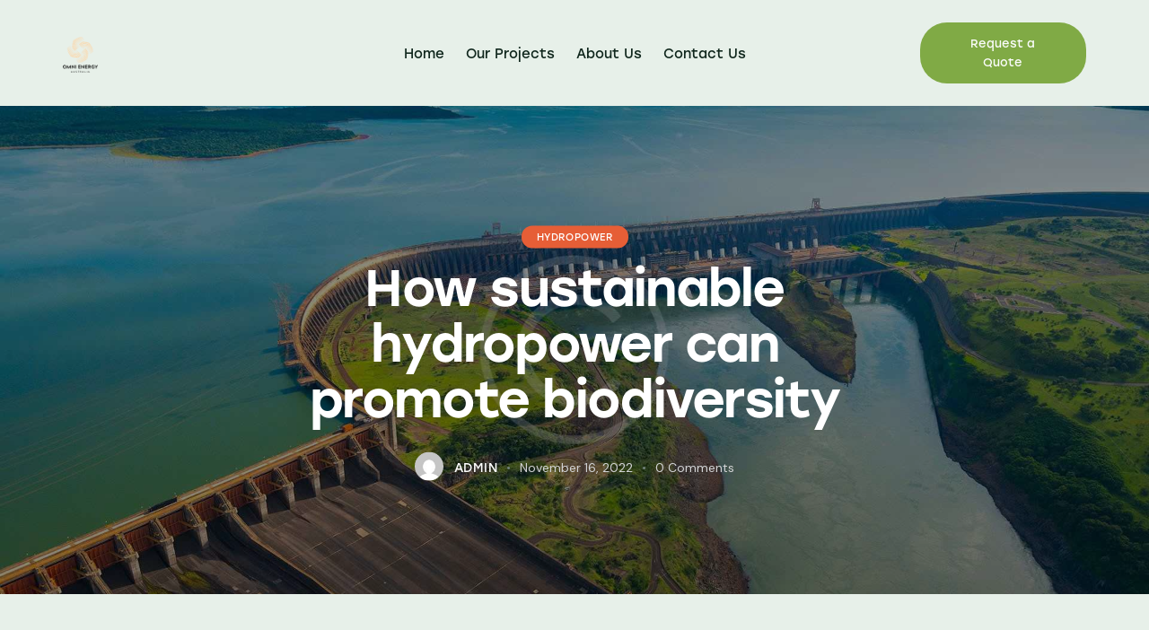

--- FILE ---
content_type: text/html; charset=UTF-8
request_url: https://omnienergy.com.au/how-sustainable-hydropower-can-promote-biodiversity/
body_size: 22810
content:
<!DOCTYPE html>
<html lang="en-US" class="no-js scheme_default">

<head>
				<meta charset="UTF-8">
					<meta name="viewport" content="width=device-width, initial-scale=1">
		<meta name="format-detection" content="telephone=no">
		<link rel="profile" href="//gmpg.org/xfn/11">
					<link rel="pingback" href="https://omnienergy.com.au/xmlrpc.php">
			<title>How sustainable hydropower can promote biodiversity &#8211; Omni Energy</title>
<meta name='robots' content='max-image-preview:large' />
<link rel='dns-prefetch' href='//use.typekit.net' />
<link rel='dns-prefetch' href='//fonts.googleapis.com' />
<link rel="alternate" type="application/rss+xml" title="Omni Energy &raquo; Feed" href="https://omnienergy.com.au/feed/" />
<link rel="alternate" type="application/rss+xml" title="Omni Energy &raquo; Comments Feed" href="https://omnienergy.com.au/comments/feed/" />
<link rel="alternate" type="application/rss+xml" title="Omni Energy &raquo; How sustainable hydropower can promote biodiversity Comments Feed" href="https://omnienergy.com.au/how-sustainable-hydropower-can-promote-biodiversity/feed/" />
<link rel="alternate" title="oEmbed (JSON)" type="application/json+oembed" href="https://omnienergy.com.au/wp-json/oembed/1.0/embed?url=https%3A%2F%2Fomnienergy.com.au%2Fhow-sustainable-hydropower-can-promote-biodiversity%2F" />
<link rel="alternate" title="oEmbed (XML)" type="text/xml+oembed" href="https://omnienergy.com.au/wp-json/oembed/1.0/embed?url=https%3A%2F%2Fomnienergy.com.au%2Fhow-sustainable-hydropower-can-promote-biodiversity%2F&#038;format=xml" />
			<meta property="og:type" content="article" />
			<meta property="og:url" content="https://omnienergy.com.au/how-sustainable-hydropower-can-promote-biodiversity/" />
			<meta property="og:title" content="How sustainable hydropower can promote biodiversity" />
			<meta property="og:description" content="
Quroin faucibus nec mauris a sodales, sed elementum mi tincidunt. Sed eget viverra egestas nisi in consequat. Fusce sodales augue a eiusm od tempor incididunt ut labore. Consectetur adipiscing elit, sed consectetur adipiscing elit, sed do eiusm onsectetur adipiscing elit, sed do eiusm od tempor incididunt ut labore. Consectetur adipiscing elit, sed do.



Sed ut" />  
							<meta property="og:image" content="https://omnienergy.com.au/wp-content/uploads/2022/11/post-image9.jpg"/>
				<style id='wp-img-auto-sizes-contain-inline-css' type='text/css'>
img:is([sizes=auto i],[sizes^="auto," i]){contain-intrinsic-size:3000px 1500px}
/*# sourceURL=wp-img-auto-sizes-contain-inline-css */
</style>
<link property="stylesheet" rel='stylesheet' id='trx_addons-icons-css' href='https://omnienergy.com.au/wp-content/plugins/trx_addons/css/font-icons/css/trx_addons_icons.css' type='text/css' media='all' />
<link property="stylesheet" rel='stylesheet' id='qw_extensions-icons-css' href='https://omnienergy.com.au/wp-content/plugins/trx_addons/addons/qw-extension/css/font-icons/css/qw_extension_icons.css' type='text/css' media='all' />
<link property="stylesheet" rel='stylesheet' id='soleil-font-stolzl-css' href='https://use.typekit.net/pjg1ebb.css' type='text/css' media='all' />
<link property="stylesheet" rel='stylesheet' id='soleil-font-google_fonts-css' href='https://fonts.googleapis.com/css2?family=DM+Sans:ital,wght@0,400;0,500;0,700;1,400;1,500;1,700&#038;subset=latin,latin-ext&#038;display=swap' type='text/css' media='all' />
<link property="stylesheet" rel='stylesheet' id='soleil-fontello-css' href='https://omnienergy.com.au/wp-content/themes/soleil/skins/default/css/font-icons/css/fontello.css' type='text/css' media='all' />
<style id='wp-emoji-styles-inline-css' type='text/css'>

	img.wp-smiley, img.emoji {
		display: inline !important;
		border: none !important;
		box-shadow: none !important;
		height: 1em !important;
		width: 1em !important;
		margin: 0 0.07em !important;
		vertical-align: -0.1em !important;
		background: none !important;
		padding: 0 !important;
	}
/*# sourceURL=wp-emoji-styles-inline-css */
</style>
<link property="stylesheet" rel='stylesheet' id='wp-block-library-css' href='https://omnienergy.com.au/wp-includes/css/dist/block-library/style.min.css?ver=6.9' type='text/css' media='all' />
<style id='wp-block-heading-inline-css' type='text/css'>
h1:where(.wp-block-heading).has-background,h2:where(.wp-block-heading).has-background,h3:where(.wp-block-heading).has-background,h4:where(.wp-block-heading).has-background,h5:where(.wp-block-heading).has-background,h6:where(.wp-block-heading).has-background{padding:1.25em 2.375em}h1.has-text-align-left[style*=writing-mode]:where([style*=vertical-lr]),h1.has-text-align-right[style*=writing-mode]:where([style*=vertical-rl]),h2.has-text-align-left[style*=writing-mode]:where([style*=vertical-lr]),h2.has-text-align-right[style*=writing-mode]:where([style*=vertical-rl]),h3.has-text-align-left[style*=writing-mode]:where([style*=vertical-lr]),h3.has-text-align-right[style*=writing-mode]:where([style*=vertical-rl]),h4.has-text-align-left[style*=writing-mode]:where([style*=vertical-lr]),h4.has-text-align-right[style*=writing-mode]:where([style*=vertical-rl]),h5.has-text-align-left[style*=writing-mode]:where([style*=vertical-lr]),h5.has-text-align-right[style*=writing-mode]:where([style*=vertical-rl]),h6.has-text-align-left[style*=writing-mode]:where([style*=vertical-lr]),h6.has-text-align-right[style*=writing-mode]:where([style*=vertical-rl]){rotate:180deg}
/*# sourceURL=https://omnienergy.com.au/wp-includes/blocks/heading/style.min.css */
</style>
<style id='wp-block-group-inline-css' type='text/css'>
.wp-block-group{box-sizing:border-box}:where(.wp-block-group.wp-block-group-is-layout-constrained){position:relative}
/*# sourceURL=https://omnienergy.com.au/wp-includes/blocks/group/style.min.css */
</style>
<style id='wp-block-paragraph-inline-css' type='text/css'>
.is-small-text{font-size:.875em}.is-regular-text{font-size:1em}.is-large-text{font-size:2.25em}.is-larger-text{font-size:3em}.has-drop-cap:not(:focus):first-letter{float:left;font-size:8.4em;font-style:normal;font-weight:100;line-height:.68;margin:.05em .1em 0 0;text-transform:uppercase}body.rtl .has-drop-cap:not(:focus):first-letter{float:none;margin-left:.1em}p.has-drop-cap.has-background{overflow:hidden}:root :where(p.has-background){padding:1.25em 2.375em}:where(p.has-text-color:not(.has-link-color)) a{color:inherit}p.has-text-align-left[style*="writing-mode:vertical-lr"],p.has-text-align-right[style*="writing-mode:vertical-rl"]{rotate:180deg}
/*# sourceURL=https://omnienergy.com.au/wp-includes/blocks/paragraph/style.min.css */
</style>
<style id='wp-block-quote-inline-css' type='text/css'>
.wp-block-quote{box-sizing:border-box;overflow-wrap:break-word}.wp-block-quote.is-large:where(:not(.is-style-plain)),.wp-block-quote.is-style-large:where(:not(.is-style-plain)){margin-bottom:1em;padding:0 1em}.wp-block-quote.is-large:where(:not(.is-style-plain)) p,.wp-block-quote.is-style-large:where(:not(.is-style-plain)) p{font-size:1.5em;font-style:italic;line-height:1.6}.wp-block-quote.is-large:where(:not(.is-style-plain)) cite,.wp-block-quote.is-large:where(:not(.is-style-plain)) footer,.wp-block-quote.is-style-large:where(:not(.is-style-plain)) cite,.wp-block-quote.is-style-large:where(:not(.is-style-plain)) footer{font-size:1.125em;text-align:right}.wp-block-quote>cite{display:block}
/*# sourceURL=https://omnienergy.com.au/wp-includes/blocks/quote/style.min.css */
</style>
<style id='wp-block-spacer-inline-css' type='text/css'>
.wp-block-spacer{clear:both}
/*# sourceURL=https://omnienergy.com.au/wp-includes/blocks/spacer/style.min.css */
</style>
<style id='global-styles-inline-css' type='text/css'>
:root{--wp--preset--aspect-ratio--square: 1;--wp--preset--aspect-ratio--4-3: 4/3;--wp--preset--aspect-ratio--3-4: 3/4;--wp--preset--aspect-ratio--3-2: 3/2;--wp--preset--aspect-ratio--2-3: 2/3;--wp--preset--aspect-ratio--16-9: 16/9;--wp--preset--aspect-ratio--9-16: 9/16;--wp--preset--color--black: #000000;--wp--preset--color--cyan-bluish-gray: #abb8c3;--wp--preset--color--white: #ffffff;--wp--preset--color--pale-pink: #f78da7;--wp--preset--color--vivid-red: #cf2e2e;--wp--preset--color--luminous-vivid-orange: #ff6900;--wp--preset--color--luminous-vivid-amber: #fcb900;--wp--preset--color--light-green-cyan: #7bdcb5;--wp--preset--color--vivid-green-cyan: #00d084;--wp--preset--color--pale-cyan-blue: #8ed1fc;--wp--preset--color--vivid-cyan-blue: #0693e3;--wp--preset--color--vivid-purple: #9b51e0;--wp--preset--color--bg-color: #E7F0E9;--wp--preset--color--bd-color: #BFCBC2;--wp--preset--color--text-dark: #10271D;--wp--preset--color--text-light: #708079;--wp--preset--color--text-link: #80AA45;--wp--preset--color--text-hover: #689030;--wp--preset--color--text-link-2: #E65E36;--wp--preset--color--text-hover-2: #C7451F;--wp--preset--color--text-link-3: #3B715A;--wp--preset--color--text-hover-3: #22523D;--wp--preset--gradient--vivid-cyan-blue-to-vivid-purple: linear-gradient(135deg,rgb(6,147,227) 0%,rgb(155,81,224) 100%);--wp--preset--gradient--light-green-cyan-to-vivid-green-cyan: linear-gradient(135deg,rgb(122,220,180) 0%,rgb(0,208,130) 100%);--wp--preset--gradient--luminous-vivid-amber-to-luminous-vivid-orange: linear-gradient(135deg,rgb(252,185,0) 0%,rgb(255,105,0) 100%);--wp--preset--gradient--luminous-vivid-orange-to-vivid-red: linear-gradient(135deg,rgb(255,105,0) 0%,rgb(207,46,46) 100%);--wp--preset--gradient--very-light-gray-to-cyan-bluish-gray: linear-gradient(135deg,rgb(238,238,238) 0%,rgb(169,184,195) 100%);--wp--preset--gradient--cool-to-warm-spectrum: linear-gradient(135deg,rgb(74,234,220) 0%,rgb(151,120,209) 20%,rgb(207,42,186) 40%,rgb(238,44,130) 60%,rgb(251,105,98) 80%,rgb(254,248,76) 100%);--wp--preset--gradient--blush-light-purple: linear-gradient(135deg,rgb(255,206,236) 0%,rgb(152,150,240) 100%);--wp--preset--gradient--blush-bordeaux: linear-gradient(135deg,rgb(254,205,165) 0%,rgb(254,45,45) 50%,rgb(107,0,62) 100%);--wp--preset--gradient--luminous-dusk: linear-gradient(135deg,rgb(255,203,112) 0%,rgb(199,81,192) 50%,rgb(65,88,208) 100%);--wp--preset--gradient--pale-ocean: linear-gradient(135deg,rgb(255,245,203) 0%,rgb(182,227,212) 50%,rgb(51,167,181) 100%);--wp--preset--gradient--electric-grass: linear-gradient(135deg,rgb(202,248,128) 0%,rgb(113,206,126) 100%);--wp--preset--gradient--midnight: linear-gradient(135deg,rgb(2,3,129) 0%,rgb(40,116,252) 100%);--wp--preset--font-size--small: 13px;--wp--preset--font-size--medium: 20px;--wp--preset--font-size--large: 36px;--wp--preset--font-size--x-large: 42px;--wp--preset--spacing--20: 0.44rem;--wp--preset--spacing--30: 0.67rem;--wp--preset--spacing--40: 1rem;--wp--preset--spacing--50: 1.5rem;--wp--preset--spacing--60: 2.25rem;--wp--preset--spacing--70: 3.38rem;--wp--preset--spacing--80: 5.06rem;--wp--preset--shadow--natural: 6px 6px 9px rgba(0, 0, 0, 0.2);--wp--preset--shadow--deep: 12px 12px 50px rgba(0, 0, 0, 0.4);--wp--preset--shadow--sharp: 6px 6px 0px rgba(0, 0, 0, 0.2);--wp--preset--shadow--outlined: 6px 6px 0px -3px rgb(255, 255, 255), 6px 6px rgb(0, 0, 0);--wp--preset--shadow--crisp: 6px 6px 0px rgb(0, 0, 0);}:where(.is-layout-flex){gap: 0.5em;}:where(.is-layout-grid){gap: 0.5em;}body .is-layout-flex{display: flex;}.is-layout-flex{flex-wrap: wrap;align-items: center;}.is-layout-flex > :is(*, div){margin: 0;}body .is-layout-grid{display: grid;}.is-layout-grid > :is(*, div){margin: 0;}:where(.wp-block-columns.is-layout-flex){gap: 2em;}:where(.wp-block-columns.is-layout-grid){gap: 2em;}:where(.wp-block-post-template.is-layout-flex){gap: 1.25em;}:where(.wp-block-post-template.is-layout-grid){gap: 1.25em;}.has-black-color{color: var(--wp--preset--color--black) !important;}.has-cyan-bluish-gray-color{color: var(--wp--preset--color--cyan-bluish-gray) !important;}.has-white-color{color: var(--wp--preset--color--white) !important;}.has-pale-pink-color{color: var(--wp--preset--color--pale-pink) !important;}.has-vivid-red-color{color: var(--wp--preset--color--vivid-red) !important;}.has-luminous-vivid-orange-color{color: var(--wp--preset--color--luminous-vivid-orange) !important;}.has-luminous-vivid-amber-color{color: var(--wp--preset--color--luminous-vivid-amber) !important;}.has-light-green-cyan-color{color: var(--wp--preset--color--light-green-cyan) !important;}.has-vivid-green-cyan-color{color: var(--wp--preset--color--vivid-green-cyan) !important;}.has-pale-cyan-blue-color{color: var(--wp--preset--color--pale-cyan-blue) !important;}.has-vivid-cyan-blue-color{color: var(--wp--preset--color--vivid-cyan-blue) !important;}.has-vivid-purple-color{color: var(--wp--preset--color--vivid-purple) !important;}.has-black-background-color{background-color: var(--wp--preset--color--black) !important;}.has-cyan-bluish-gray-background-color{background-color: var(--wp--preset--color--cyan-bluish-gray) !important;}.has-white-background-color{background-color: var(--wp--preset--color--white) !important;}.has-pale-pink-background-color{background-color: var(--wp--preset--color--pale-pink) !important;}.has-vivid-red-background-color{background-color: var(--wp--preset--color--vivid-red) !important;}.has-luminous-vivid-orange-background-color{background-color: var(--wp--preset--color--luminous-vivid-orange) !important;}.has-luminous-vivid-amber-background-color{background-color: var(--wp--preset--color--luminous-vivid-amber) !important;}.has-light-green-cyan-background-color{background-color: var(--wp--preset--color--light-green-cyan) !important;}.has-vivid-green-cyan-background-color{background-color: var(--wp--preset--color--vivid-green-cyan) !important;}.has-pale-cyan-blue-background-color{background-color: var(--wp--preset--color--pale-cyan-blue) !important;}.has-vivid-cyan-blue-background-color{background-color: var(--wp--preset--color--vivid-cyan-blue) !important;}.has-vivid-purple-background-color{background-color: var(--wp--preset--color--vivid-purple) !important;}.has-black-border-color{border-color: var(--wp--preset--color--black) !important;}.has-cyan-bluish-gray-border-color{border-color: var(--wp--preset--color--cyan-bluish-gray) !important;}.has-white-border-color{border-color: var(--wp--preset--color--white) !important;}.has-pale-pink-border-color{border-color: var(--wp--preset--color--pale-pink) !important;}.has-vivid-red-border-color{border-color: var(--wp--preset--color--vivid-red) !important;}.has-luminous-vivid-orange-border-color{border-color: var(--wp--preset--color--luminous-vivid-orange) !important;}.has-luminous-vivid-amber-border-color{border-color: var(--wp--preset--color--luminous-vivid-amber) !important;}.has-light-green-cyan-border-color{border-color: var(--wp--preset--color--light-green-cyan) !important;}.has-vivid-green-cyan-border-color{border-color: var(--wp--preset--color--vivid-green-cyan) !important;}.has-pale-cyan-blue-border-color{border-color: var(--wp--preset--color--pale-cyan-blue) !important;}.has-vivid-cyan-blue-border-color{border-color: var(--wp--preset--color--vivid-cyan-blue) !important;}.has-vivid-purple-border-color{border-color: var(--wp--preset--color--vivid-purple) !important;}.has-vivid-cyan-blue-to-vivid-purple-gradient-background{background: var(--wp--preset--gradient--vivid-cyan-blue-to-vivid-purple) !important;}.has-light-green-cyan-to-vivid-green-cyan-gradient-background{background: var(--wp--preset--gradient--light-green-cyan-to-vivid-green-cyan) !important;}.has-luminous-vivid-amber-to-luminous-vivid-orange-gradient-background{background: var(--wp--preset--gradient--luminous-vivid-amber-to-luminous-vivid-orange) !important;}.has-luminous-vivid-orange-to-vivid-red-gradient-background{background: var(--wp--preset--gradient--luminous-vivid-orange-to-vivid-red) !important;}.has-very-light-gray-to-cyan-bluish-gray-gradient-background{background: var(--wp--preset--gradient--very-light-gray-to-cyan-bluish-gray) !important;}.has-cool-to-warm-spectrum-gradient-background{background: var(--wp--preset--gradient--cool-to-warm-spectrum) !important;}.has-blush-light-purple-gradient-background{background: var(--wp--preset--gradient--blush-light-purple) !important;}.has-blush-bordeaux-gradient-background{background: var(--wp--preset--gradient--blush-bordeaux) !important;}.has-luminous-dusk-gradient-background{background: var(--wp--preset--gradient--luminous-dusk) !important;}.has-pale-ocean-gradient-background{background: var(--wp--preset--gradient--pale-ocean) !important;}.has-electric-grass-gradient-background{background: var(--wp--preset--gradient--electric-grass) !important;}.has-midnight-gradient-background{background: var(--wp--preset--gradient--midnight) !important;}.has-small-font-size{font-size: var(--wp--preset--font-size--small) !important;}.has-medium-font-size{font-size: var(--wp--preset--font-size--medium) !important;}.has-large-font-size{font-size: var(--wp--preset--font-size--large) !important;}.has-x-large-font-size{font-size: var(--wp--preset--font-size--x-large) !important;}
/*# sourceURL=global-styles-inline-css */
</style>

<style id='classic-theme-styles-inline-css' type='text/css'>
/*! This file is auto-generated */
.wp-block-button__link{color:#fff;background-color:#32373c;border-radius:9999px;box-shadow:none;text-decoration:none;padding:calc(.667em + 2px) calc(1.333em + 2px);font-size:1.125em}.wp-block-file__button{background:#32373c;color:#fff;text-decoration:none}
/*# sourceURL=/wp-includes/css/classic-themes.min.css */
</style>
<link property="stylesheet" rel='stylesheet' id='advanced-popups-css' href='https://omnienergy.com.au/wp-content/plugins/advanced-popups/public/css/advanced-popups-public.css?ver=1.1.9' type='text/css' media='all' />

<link property="stylesheet" rel='stylesheet' id='powertip-css' href='https://omnienergy.com.au/wp-content/plugins/devvn-image-hotspot/frontend/css/jquery.powertip.min.css?ver=1.2.0' type='text/css' media='all' />
<link property="stylesheet" rel='stylesheet' id='maps-points-css' href='https://omnienergy.com.au/wp-content/plugins/devvn-image-hotspot/frontend/css/maps_points.css?ver=1.2.2' type='text/css' media='all' />
<link property="stylesheet" rel='stylesheet' id='magnific-popup-css' href='https://omnienergy.com.au/wp-content/plugins/trx_addons/js/magnific/magnific-popup.min.css' type='text/css' media='all' />
<link property="stylesheet" rel='stylesheet' id='trx_addons-css' href='https://omnienergy.com.au/wp-content/plugins/trx_addons/css/__styles.css' type='text/css' media='all' />
<link property="stylesheet" rel='stylesheet' id='trx_addons-animations-css' href='https://omnienergy.com.au/wp-content/plugins/trx_addons/css/trx_addons.animations.css' type='text/css' media='all' />
<link property="stylesheet" rel='stylesheet' id='trx_addons-mouse-helper-css' href='https://omnienergy.com.au/wp-content/plugins/trx_addons/addons/mouse-helper/mouse-helper.css' type='text/css' media='all' />
<link property="stylesheet" rel='stylesheet' id='elementor-icons-css' href='https://omnienergy.com.au/wp-content/plugins/elementor/assets/lib/eicons/css/elementor-icons.min.css?ver=5.27.0' type='text/css' media='all' />
<link property="stylesheet" rel='stylesheet' id='elementor-frontend-css' href='https://omnienergy.com.au/wp-content/uploads/elementor/css/custom-frontend.min.css?ver=1707110645' type='text/css' media='all' />
<style id='elementor-frontend-inline-css' type='text/css'>
.elementor-kit-15{--e-global-color-primary:#6EC1E4;--e-global-color-secondary:#54595F;--e-global-color-text:#7A7A7A;--e-global-color-accent:#61CE70;--e-global-color-61c01e98:#4054B2;--e-global-color-69bf31ed:#23A455;--e-global-color-7a1ccbe5:#000;--e-global-color-13ed1179:#FFF;--e-global-typography-primary-font-family:"Roboto";--e-global-typography-primary-font-weight:600;--e-global-typography-secondary-font-family:"Roboto Slab";--e-global-typography-secondary-font-weight:400;--e-global-typography-text-font-family:"Roboto";--e-global-typography-text-font-weight:400;--e-global-typography-accent-font-family:"Roboto";--e-global-typography-accent-font-weight:500;}.elementor-section.elementor-section-boxed > .elementor-container{max-width:1320px;}.e-con{--container-max-width:1320px;}.elementor-widget:not(:last-child){margin-block-end:20px;}.elementor-element{--widgets-spacing:20px 20px;}{}.sc_layouts_title_caption{display:var(--page-title-display);}@media(max-width:1279px){.elementor-section.elementor-section-boxed > .elementor-container{max-width:1024px;}.e-con{--container-max-width:1024px;}}@media(max-width:767px){.elementor-section.elementor-section-boxed > .elementor-container{max-width:767px;}.e-con{--container-max-width:767px;}}
/*# sourceURL=elementor-frontend-inline-css */
</style>
<link property="stylesheet" rel='stylesheet' id='swiper-css' href='https://omnienergy.com.au/wp-content/plugins/elementor/assets/lib/swiper/css/swiper.min.css?ver=5.3.6' type='text/css' media='all' />
<link property="stylesheet" rel='stylesheet' id='google-fonts-1-css' href='https://fonts.googleapis.com/css?family=Roboto%3A100%2C100italic%2C200%2C200italic%2C300%2C300italic%2C400%2C400italic%2C500%2C500italic%2C600%2C600italic%2C700%2C700italic%2C800%2C800italic%2C900%2C900italic%7CRoboto+Slab%3A100%2C100italic%2C200%2C200italic%2C300%2C300italic%2C400%2C400italic%2C500%2C500italic%2C600%2C600italic%2C700%2C700italic%2C800%2C800italic%2C900%2C900italic&#038;display=swap&#038;ver=6.9' type='text/css' media='all' />
<link property="stylesheet" rel='stylesheet' id='trx_addons-widget_video-css' href='https://omnienergy.com.au/wp-content/plugins/trx_addons/components/widgets/video/video.css' type='text/css' media='all' />
<link property="stylesheet" rel='stylesheet' id='wpgdprc-front-css-css' href='https://omnienergy.com.au/wp-content/plugins/wp-gdpr-compliance/Assets/css/front.css?ver=1707110211' type='text/css' media='all' />
<style id='wpgdprc-front-css-inline-css' type='text/css'>
:root{--wp-gdpr--bar--background-color: #000000;--wp-gdpr--bar--color: #ffffff;--wp-gdpr--button--background-color: #000000;--wp-gdpr--button--background-color--darken: #000000;--wp-gdpr--button--color: #ffffff;}
/*# sourceURL=wpgdprc-front-css-inline-css */
</style>

<style id="elementor-post-20090">.elementor-20090 .elementor-element.elementor-element-ea85526 > .elementor-container > .elementor-column > .elementor-widget-wrap{align-content:center;align-items:center;}.elementor-20090 .elementor-element.elementor-element-ea85526:not(.elementor-motion-effects-element-type-background), .elementor-20090 .elementor-element.elementor-element-ea85526 > .elementor-motion-effects-container > .elementor-motion-effects-layer{background-color:#00000000;}.elementor-20090 .elementor-element.elementor-element-ea85526 .trx_addons_bg_text{z-index:0;}.elementor-20090 .elementor-element.elementor-element-ea85526 .trx_addons_bg_text.trx_addons_marquee_wrap:not(.trx_addons_marquee_reverse) .trx_addons_marquee_element{padding-right:50px;}.elementor-20090 .elementor-element.elementor-element-ea85526 .trx_addons_bg_text.trx_addons_marquee_wrap.trx_addons_marquee_reverse .trx_addons_marquee_element{padding-left:50px;}.elementor-20090 .elementor-element.elementor-element-ea85526{transition:background 0.3s, border 0.3s, border-radius 0.3s, box-shadow 0.3s;padding:21px 70px 17px 70px;}.elementor-20090 .elementor-element.elementor-element-ea85526 > .elementor-background-overlay{transition:background 0.3s, border-radius 0.3s, opacity 0.3s;}.elementor-20090 .elementor-element.elementor-element-5f3220d .logo_image{max-height:40px;}.elementor-20090 .elementor-element.elementor-element-37eb1ab > .elementor-widget-container{margin:-5px 0px 0px 17px;}.trx-addons-layout--edit-mode .trx-addons-layout__inner{background-color:var(--theme-color-bg_color);}.trx-addons-layout--single-preview .trx-addons-layout__inner{background-color:var(--theme-color-bg_color);}@media(max-width:1279px){.elementor-20090 .elementor-element.elementor-element-ea85526{padding:15px 30px 15px 30px;}.elementor-20090 .elementor-element.elementor-element-5f3220d .logo_image{max-height:35px;}}@media(max-width:767px){.elementor-20090 .elementor-element.elementor-element-ea85526{padding:10px 20px 10px 20px;}.elementor-20090 .elementor-element.elementor-element-7f51eda{width:50%;}.elementor-20090 .elementor-element.elementor-element-5f3220d .logo_image{max-height:30px;}.elementor-20090 .elementor-element.elementor-element-8a3c48f{width:50%;}.elementor-20090 .elementor-element.elementor-element-106f355{width:50%;}}@media(min-width:768px){.elementor-20090 .elementor-element.elementor-element-7f51eda{width:20%;}.elementor-20090 .elementor-element.elementor-element-8a3c48f{width:60%;}.elementor-20090 .elementor-element.elementor-element-106f355{width:20%;}}@media(max-width:1279px) and (min-width:768px){.elementor-20090 .elementor-element.elementor-element-8a3c48f{width:80%;}.elementor-20090 .elementor-element.elementor-element-106f355{width:80%;}}</style>
<style id="elementor-post-18806">.elementor-18806 .elementor-element.elementor-element-7b9c575 > .elementor-container > .elementor-column > .elementor-widget-wrap{align-content:center;align-items:center;}.elementor-18806 .elementor-element.elementor-element-7b9c575:not(.elementor-motion-effects-element-type-background), .elementor-18806 .elementor-element.elementor-element-7b9c575 > .elementor-motion-effects-container > .elementor-motion-effects-layer{background-color:#13190A;}.elementor-18806 .elementor-element.elementor-element-7b9c575 .trx_addons_bg_text{z-index:0;}.elementor-18806 .elementor-element.elementor-element-7b9c575 .trx_addons_bg_text.trx_addons_marquee_wrap:not(.trx_addons_marquee_reverse) .trx_addons_marquee_element{padding-right:50px;}.elementor-18806 .elementor-element.elementor-element-7b9c575 .trx_addons_bg_text.trx_addons_marquee_wrap.trx_addons_marquee_reverse .trx_addons_marquee_element{padding-left:50px;}.elementor-18806 .elementor-element.elementor-element-7b9c575{transition:background 0.3s, border 0.3s, border-radius 0.3s, box-shadow 0.3s;margin-top:-1px;margin-bottom:0px;padding:0px 0px 0px 0px;}.elementor-18806 .elementor-element.elementor-element-7b9c575 > .elementor-background-overlay{transition:background 0.3s, border-radius 0.3s, opacity 0.3s;}.elementor-18806 .elementor-element.elementor-element-b576ac9{--spacer-size:20px;}.elementor-18806 .elementor-element.elementor-element-b8d38dc{--spacer-size:24px;}.elementor-18806 .elementor-element.elementor-element-1e9f31b > .elementor-container > .elementor-column > .elementor-widget-wrap{align-content:flex-start;align-items:flex-start;}.elementor-18806 .elementor-element.elementor-element-1e9f31b:not(.elementor-motion-effects-element-type-background), .elementor-18806 .elementor-element.elementor-element-1e9f31b > .elementor-motion-effects-container > .elementor-motion-effects-layer{background-color:#13190A;}.elementor-18806 .elementor-element.elementor-element-1e9f31b .trx_addons_bg_text{z-index:0;}.elementor-18806 .elementor-element.elementor-element-1e9f31b .trx_addons_bg_text.trx_addons_marquee_wrap:not(.trx_addons_marquee_reverse) .trx_addons_marquee_element{padding-right:50px;}.elementor-18806 .elementor-element.elementor-element-1e9f31b .trx_addons_bg_text.trx_addons_marquee_wrap.trx_addons_marquee_reverse .trx_addons_marquee_element{padding-left:50px;}.elementor-18806 .elementor-element.elementor-element-1e9f31b{transition:background 0.3s, border 0.3s, border-radius 0.3s, box-shadow 0.3s;padding:0px 0px 0px 0px;}.elementor-18806 .elementor-element.elementor-element-1e9f31b > .elementor-background-overlay{transition:background 0.3s, border-radius 0.3s, opacity 0.3s;}.elementor-18806 .elementor-element.elementor-element-e6c2344 .logo_image{max-height:40px;}.elementor-18806 .elementor-element.elementor-element-723ceaf > .elementor-widget-container{margin:0px -12px 0px 0px;}.elementor-18806 .elementor-element.elementor-element-aca8c70 > .elementor-container > .elementor-column > .elementor-widget-wrap{align-content:center;align-items:center;}.elementor-18806 .elementor-element.elementor-element-aca8c70:not(.elementor-motion-effects-element-type-background), .elementor-18806 .elementor-element.elementor-element-aca8c70 > .elementor-motion-effects-container > .elementor-motion-effects-layer{background-color:#13190A;}.elementor-18806 .elementor-element.elementor-element-aca8c70 .trx_addons_bg_text{z-index:0;}.elementor-18806 .elementor-element.elementor-element-aca8c70 .trx_addons_bg_text.trx_addons_marquee_wrap:not(.trx_addons_marquee_reverse) .trx_addons_marquee_element{padding-right:50px;}.elementor-18806 .elementor-element.elementor-element-aca8c70 .trx_addons_bg_text.trx_addons_marquee_wrap.trx_addons_marquee_reverse .trx_addons_marquee_element{padding-left:50px;}.elementor-18806 .elementor-element.elementor-element-aca8c70{transition:background 0.3s, border 0.3s, border-radius 0.3s, box-shadow 0.3s;padding:0px 0px 0px 0px;}.elementor-18806 .elementor-element.elementor-element-aca8c70 > .elementor-background-overlay{transition:background 0.3s, border-radius 0.3s, opacity 0.3s;}.elementor-18806 .elementor-element.elementor-element-3ae294d{--spacer-size:20px;}.elementor-18806 .elementor-element.elementor-element-22a7b51{--divider-border-style:solid;--divider-border-width:1px;}.elementor-18806 .elementor-element.elementor-element-22a7b51 .elementor-divider-separator{width:100%;}.elementor-18806 .elementor-element.elementor-element-22a7b51 .elementor-divider{padding-block-start:10px;padding-block-end:10px;}.elementor-18806 .elementor-element.elementor-element-6f90106{--spacer-size:25px;}.elementor-18806 .elementor-element.elementor-element-e098f64{--spacer-size:5px;}.elementor-18806 .elementor-element.elementor-element-bc6fcc4{--spacer-size:20px;}.elementor-18806 .elementor-element.elementor-element-e0b616e:not(.elementor-motion-effects-element-type-background), .elementor-18806 .elementor-element.elementor-element-e0b616e > .elementor-motion-effects-container > .elementor-motion-effects-layer{background-color:#13190A;}.elementor-18806 .elementor-element.elementor-element-e0b616e .trx_addons_bg_text{z-index:0;}.elementor-18806 .elementor-element.elementor-element-e0b616e .trx_addons_bg_text.trx_addons_marquee_wrap:not(.trx_addons_marquee_reverse) .trx_addons_marquee_element{padding-right:50px;}.elementor-18806 .elementor-element.elementor-element-e0b616e .trx_addons_bg_text.trx_addons_marquee_wrap.trx_addons_marquee_reverse .trx_addons_marquee_element{padding-left:50px;}.elementor-18806 .elementor-element.elementor-element-e0b616e{transition:background 0.3s, border 0.3s, border-radius 0.3s, box-shadow 0.3s;padding:0px 0px 0px 0px;}.elementor-18806 .elementor-element.elementor-element-e0b616e > .elementor-background-overlay{transition:background 0.3s, border-radius 0.3s, opacity 0.3s;}.elementor-18806 .elementor-element.elementor-element-e2d6e12 > .elementor-container > .elementor-column > .elementor-widget-wrap{align-content:center;align-items:center;}.elementor-18806 .elementor-element.elementor-element-e2d6e12:not(.elementor-motion-effects-element-type-background), .elementor-18806 .elementor-element.elementor-element-e2d6e12 > .elementor-motion-effects-container > .elementor-motion-effects-layer{background-color:#13190A;}.elementor-18806 .elementor-element.elementor-element-e2d6e12 .trx_addons_bg_text{z-index:0;}.elementor-18806 .elementor-element.elementor-element-e2d6e12 .trx_addons_bg_text.trx_addons_marquee_wrap:not(.trx_addons_marquee_reverse) .trx_addons_marquee_element{padding-right:50px;}.elementor-18806 .elementor-element.elementor-element-e2d6e12 .trx_addons_bg_text.trx_addons_marquee_wrap.trx_addons_marquee_reverse .trx_addons_marquee_element{padding-left:50px;}.elementor-18806 .elementor-element.elementor-element-e2d6e12{transition:background 0.3s, border 0.3s, border-radius 0.3s, box-shadow 0.3s;padding:0px 0px 0px 0px;}.elementor-18806 .elementor-element.elementor-element-e2d6e12 > .elementor-background-overlay{transition:background 0.3s, border-radius 0.3s, opacity 0.3s;}.elementor-18806 .elementor-element.elementor-element-b5ed8d3{--spacer-size:42px;}.elementor-18806 .elementor-element.elementor-element-c82fc19 > .elementor-container > .elementor-column > .elementor-widget-wrap{align-content:center;align-items:center;}.elementor-18806 .elementor-element.elementor-element-c82fc19:not(.elementor-motion-effects-element-type-background), .elementor-18806 .elementor-element.elementor-element-c82fc19 > .elementor-motion-effects-container > .elementor-motion-effects-layer{background-color:#13190A;}.elementor-18806 .elementor-element.elementor-element-c82fc19 .trx_addons_bg_text{z-index:0;}.elementor-18806 .elementor-element.elementor-element-c82fc19 .trx_addons_bg_text.trx_addons_marquee_wrap:not(.trx_addons_marquee_reverse) .trx_addons_marquee_element{padding-right:50px;}.elementor-18806 .elementor-element.elementor-element-c82fc19 .trx_addons_bg_text.trx_addons_marquee_wrap.trx_addons_marquee_reverse .trx_addons_marquee_element{padding-left:50px;}.elementor-18806 .elementor-element.elementor-element-c82fc19{transition:background 0.3s, border 0.3s, border-radius 0.3s, box-shadow 0.3s;padding:0px 0px 0px 0px;}.elementor-18806 .elementor-element.elementor-element-c82fc19 > .elementor-background-overlay{transition:background 0.3s, border-radius 0.3s, opacity 0.3s;}.elementor-18806 .elementor-element.elementor-element-3737808{font-size:16px;}.elementor-18806 .elementor-element.elementor-element-37d8787 .sc_item_title_text{-webkit-text-stroke-width:0px;}.elementor-18806 .elementor-element.elementor-element-37d8787 .sc_item_title_text2{-webkit-text-stroke-width:0px;}.elementor-18806 .elementor-element.elementor-element-d4ad538 > .elementor-container > .elementor-column > .elementor-widget-wrap{align-content:center;align-items:center;}.elementor-18806 .elementor-element.elementor-element-d4ad538:not(.elementor-motion-effects-element-type-background), .elementor-18806 .elementor-element.elementor-element-d4ad538 > .elementor-motion-effects-container > .elementor-motion-effects-layer{background-color:#13190A;}.elementor-18806 .elementor-element.elementor-element-d4ad538 .trx_addons_bg_text{z-index:0;}.elementor-18806 .elementor-element.elementor-element-d4ad538 .trx_addons_bg_text.trx_addons_marquee_wrap:not(.trx_addons_marquee_reverse) .trx_addons_marquee_element{padding-right:50px;}.elementor-18806 .elementor-element.elementor-element-d4ad538 .trx_addons_bg_text.trx_addons_marquee_wrap.trx_addons_marquee_reverse .trx_addons_marquee_element{padding-left:50px;}.elementor-18806 .elementor-element.elementor-element-d4ad538{transition:background 0.3s, border 0.3s, border-radius 0.3s, box-shadow 0.3s;padding:0px 0px 0px 0px;}.elementor-18806 .elementor-element.elementor-element-d4ad538 > .elementor-background-overlay{transition:background 0.3s, border-radius 0.3s, opacity 0.3s;}.elementor-18806 .elementor-element.elementor-element-34571d4{--spacer-size:25px;}.trx-addons-layout--edit-mode .trx-addons-layout__inner{background-color:var(--theme-color-bg_color);}.trx-addons-layout--single-preview .trx-addons-layout__inner{background-color:var(--theme-color-bg_color);}@media(max-width:1279px){.elementor-18806 .elementor-element.elementor-element-b8d38dc{--spacer-size:15px;}.elementor-18806 .elementor-element.elementor-element-e6c2344 .logo_image{max-height:35px;}.elementor-18806 .elementor-element.elementor-element-3ae294d{--spacer-size:10px;}.elementor-18806 .elementor-element.elementor-element-b5ed8d3{--spacer-size:30px;}}@media(max-width:767px){.elementor-18806 .elementor-element.elementor-element-b8d38dc{--spacer-size:10px;}.elementor-18806 .elementor-element.elementor-element-e6c2344 .logo_image{max-height:30px;}.elementor-18806 .elementor-element.elementor-element-723ceaf > .elementor-widget-container{margin:0px 0px 0px 0px;}.elementor-18806 .elementor-element.elementor-element-6f90106{--spacer-size:10px;}.elementor-18806 .elementor-element.elementor-element-95728ba > .elementor-element-populated{margin:10px 0px 0px 0px;--e-column-margin-right:0px;--e-column-margin-left:0px;}.elementor-18806 .elementor-element.elementor-element-7237175 > .elementor-element-populated{margin:10px 0px 0px 0px;--e-column-margin-right:0px;--e-column-margin-left:0px;}.elementor-18806 .elementor-element.elementor-element-b5ed8d3{--spacer-size:25px;}}@media(min-width:768px){.elementor-18806 .elementor-element.elementor-element-266214b{width:24.621%;}.elementor-18806 .elementor-element.elementor-element-3474bce{width:75.379%;}.elementor-18806 .elementor-element.elementor-element-5561a25{width:61.288%;}.elementor-18806 .elementor-element.elementor-element-2755e2c{width:38.636%;}}@media(max-width:1279px) and (min-width:768px){.elementor-18806 .elementor-element.elementor-element-0702f60{width:33.3%;}.elementor-18806 .elementor-element.elementor-element-95728ba{width:33.3%;}.elementor-18806 .elementor-element.elementor-element-7237175{width:33.3%;}}</style>
<style id="elementor-post-20219">.elementor-20219 .elementor-element.elementor-element-408d2757:not(.elementor-motion-effects-element-type-background), .elementor-20219 .elementor-element.elementor-element-408d2757 > .elementor-motion-effects-container > .elementor-motion-effects-layer{background-color:#FFFFFF;}.elementor-20219 .elementor-element.elementor-element-408d2757 .trx_addons_bg_text{z-index:0;}.elementor-20219 .elementor-element.elementor-element-408d2757 .trx_addons_bg_text.trx_addons_marquee_wrap:not(.trx_addons_marquee_reverse) .trx_addons_marquee_element{padding-right:50px;}.elementor-20219 .elementor-element.elementor-element-408d2757 .trx_addons_bg_text.trx_addons_marquee_wrap.trx_addons_marquee_reverse .trx_addons_marquee_element{padding-left:50px;}.elementor-20219 .elementor-element.elementor-element-408d2757{transition:background 0.3s, border 0.3s, border-radius 0.3s, box-shadow 0.3s;padding:58px 50px 50px 52px;}.elementor-20219 .elementor-element.elementor-element-408d2757 > .elementor-background-overlay{transition:background 0.3s, border-radius 0.3s, opacity 0.3s;}.elementor-20219 .elementor-element.elementor-element-54662f32 .sc_item_title_text{-webkit-text-stroke-width:0px;}.elementor-20219 .elementor-element.elementor-element-54662f32 .sc_item_title_text2{-webkit-text-stroke-width:0px;}.elementor-20219 .elementor-element.elementor-element-250bf98f{--spacer-size:20px;}.trx-addons-layout--edit-mode .trx-addons-layout__inner{background-color:var(--theme-color-bg_color);}.trx-addons-layout--single-preview .trx-addons-layout__inner{background-color:var(--theme-color-bg_color);}@media(max-width:1279px){.elementor-20219 .elementor-element.elementor-element-408d2757{padding:38px 30px 30px 30px;}.elementor-20219 .elementor-element.elementor-element-250bf98f{--spacer-size:13px;}}@media(max-width:767px){.elementor-20219 .elementor-element.elementor-element-408d2757{padding:30px 25px 25px 25px;}.elementor-20219 .elementor-element.elementor-element-250bf98f{--spacer-size:6px;}}</style>
<link property="stylesheet" rel='stylesheet' id='soleil-style-css' href='https://omnienergy.com.au/wp-content/themes/soleil/style.css' type='text/css' media='all' />
<link property="stylesheet" rel='stylesheet' id='mediaelement-css' href='https://omnienergy.com.au/wp-includes/js/mediaelement/mediaelementplayer-legacy.min.css?ver=4.2.17' type='text/css' media='all' />
<link property="stylesheet" rel='stylesheet' id='wp-mediaelement-css' href='https://omnienergy.com.au/wp-includes/js/mediaelement/wp-mediaelement.min.css?ver=6.9' type='text/css' media='all' />
<link property="stylesheet" rel='stylesheet' id='soleil-skin-default-css' href='https://omnienergy.com.au/wp-content/themes/soleil/skins/default/css/style.css' type='text/css' media='all' />
<link property="stylesheet" rel='stylesheet' id='soleil-plugins-css' href='https://omnienergy.com.au/wp-content/themes/soleil/skins/default/css/__plugins.css' type='text/css' media='all' />
<link property="stylesheet" rel='stylesheet' id='soleil-custom-css' href='https://omnienergy.com.au/wp-content/themes/soleil/skins/default/css/__custom.css' type='text/css' media='all' />
<link property="stylesheet" rel='stylesheet' id='trx_addons-responsive-css' href='https://omnienergy.com.au/wp-content/plugins/trx_addons/css/__responsive.css' type='text/css' media='(max-width:1439px)' />
<link property="stylesheet" rel='stylesheet' id='trx_addons-mouse-helper-responsive-css' href='https://omnienergy.com.au/wp-content/plugins/trx_addons/addons/mouse-helper/mouse-helper.responsive.css' type='text/css' media='(max-width:1279px)' />
<link property="stylesheet" rel='stylesheet' id='soleil-responsive-css' href='https://omnienergy.com.au/wp-content/themes/soleil/skins/default/css/__responsive.css' type='text/css' media='(max-width:1679px)' />
<link property="stylesheet" rel='stylesheet' id='soleil-extra-skin-default-css' href='https://omnienergy.com.au/wp-content/themes/soleil/skins/default/css/extra-style.css' type='text/css' media='all' />
<link rel="preconnect" href="https://fonts.gstatic.com/" crossorigin><script type="text/javascript" src="https://omnienergy.com.au/wp-includes/js/jquery/jquery.min.js?ver=3.7.1" id="jquery-core-js"></script>
<script type="text/javascript" src="https://omnienergy.com.au/wp-includes/js/jquery/jquery-migrate.min.js?ver=3.4.1" id="jquery-migrate-js"></script>
<link rel="https://api.w.org/" href="https://omnienergy.com.au/wp-json/" /><link rel="alternate" title="JSON" type="application/json" href="https://omnienergy.com.au/wp-json/wp/v2/posts/20195" /><link rel="EditURI" type="application/rsd+xml" title="RSD" href="https://omnienergy.com.au/xmlrpc.php?rsd" />
<meta name="generator" content="WordPress 6.9" />
<link rel="canonical" href="https://omnienergy.com.au/how-sustainable-hydropower-can-promote-biodiversity/" />
<link rel='shortlink' href='https://omnienergy.com.au/?p=20195' />
		<link rel="preload" href="https://omnienergy.com.au/wp-content/plugins/advanced-popups/fonts/advanced-popups-icons.woff" as="font" type="font/woff" crossorigin>
		<meta name="generator" content="Elementor 3.19.0; features: e_optimized_assets_loading, additional_custom_breakpoints, block_editor_assets_optimize, e_image_loading_optimization; settings: css_print_method-internal, google_font-enabled, font_display-swap">
<meta name="generator" content="Powered by Slider Revolution 6.6.20 - responsive, Mobile-Friendly Slider Plugin for WordPress with comfortable drag and drop interface." />
<link rel="icon" href="https://omnienergy.com.au/wp-content/uploads/2024/02/cropped-Icon-32x32.png" sizes="32x32" />
<link rel="icon" href="https://omnienergy.com.au/wp-content/uploads/2024/02/cropped-Icon-192x192.png" sizes="192x192" />
<link rel="apple-touch-icon" href="https://omnienergy.com.au/wp-content/uploads/2024/02/cropped-Icon-180x180.png" />
<meta name="msapplication-TileImage" content="https://omnienergy.com.au/wp-content/uploads/2024/02/cropped-Icon-270x270.png" />
<script>function setREVStartSize(e){
			//window.requestAnimationFrame(function() {
				window.RSIW = window.RSIW===undefined ? window.innerWidth : window.RSIW;
				window.RSIH = window.RSIH===undefined ? window.innerHeight : window.RSIH;
				try {
					var pw = document.getElementById(e.c).parentNode.offsetWidth,
						newh;
					pw = pw===0 || isNaN(pw) || (e.l=="fullwidth" || e.layout=="fullwidth") ? window.RSIW : pw;
					e.tabw = e.tabw===undefined ? 0 : parseInt(e.tabw);
					e.thumbw = e.thumbw===undefined ? 0 : parseInt(e.thumbw);
					e.tabh = e.tabh===undefined ? 0 : parseInt(e.tabh);
					e.thumbh = e.thumbh===undefined ? 0 : parseInt(e.thumbh);
					e.tabhide = e.tabhide===undefined ? 0 : parseInt(e.tabhide);
					e.thumbhide = e.thumbhide===undefined ? 0 : parseInt(e.thumbhide);
					e.mh = e.mh===undefined || e.mh=="" || e.mh==="auto" ? 0 : parseInt(e.mh,0);
					if(e.layout==="fullscreen" || e.l==="fullscreen")
						newh = Math.max(e.mh,window.RSIH);
					else{
						e.gw = Array.isArray(e.gw) ? e.gw : [e.gw];
						for (var i in e.rl) if (e.gw[i]===undefined || e.gw[i]===0) e.gw[i] = e.gw[i-1];
						e.gh = e.el===undefined || e.el==="" || (Array.isArray(e.el) && e.el.length==0)? e.gh : e.el;
						e.gh = Array.isArray(e.gh) ? e.gh : [e.gh];
						for (var i in e.rl) if (e.gh[i]===undefined || e.gh[i]===0) e.gh[i] = e.gh[i-1];
											
						var nl = new Array(e.rl.length),
							ix = 0,
							sl;
						e.tabw = e.tabhide>=pw ? 0 : e.tabw;
						e.thumbw = e.thumbhide>=pw ? 0 : e.thumbw;
						e.tabh = e.tabhide>=pw ? 0 : e.tabh;
						e.thumbh = e.thumbhide>=pw ? 0 : e.thumbh;
						for (var i in e.rl) nl[i] = e.rl[i]<window.RSIW ? 0 : e.rl[i];
						sl = nl[0];
						for (var i in nl) if (sl>nl[i] && nl[i]>0) { sl = nl[i]; ix=i;}
						var m = pw>(e.gw[ix]+e.tabw+e.thumbw) ? 1 : (pw-(e.tabw+e.thumbw)) / (e.gw[ix]);
						newh =  (e.gh[ix] * m) + (e.tabh + e.thumbh);
					}
					var el = document.getElementById(e.c);
					if (el!==null && el) el.style.height = newh+"px";
					el = document.getElementById(e.c+"_wrapper");
					if (el!==null && el) {
						el.style.height = newh+"px";
						el.style.display = "block";
					}
				} catch(e){
					console.log("Failure at Presize of Slider:" + e)
				}
			//});
		  };</script>

<style id='rs-plugin-settings-inline-css' type='text/css'>
#rs-demo-id {}
/*# sourceURL=rs-plugin-settings-inline-css */
</style>
<link property="stylesheet" rel='stylesheet' id='soleil-mailchimp-for-wp-css' href='https://omnienergy.com.au/wp-content/themes/soleil/skins/default/plugins/mailchimp-for-wp/mailchimp-for-wp.css' type='text/css' media='all' />
<link property="stylesheet" rel='stylesheet' id='trx_addons-sc_content-css' href='https://omnienergy.com.au/wp-content/plugins/trx_addons/components/shortcodes/content/content.css' type='text/css' media='all' />
<link property="stylesheet" rel='stylesheet' id='trx_addons-sc_content-responsive-css' href='https://omnienergy.com.au/wp-content/plugins/trx_addons/components/shortcodes/content/content.responsive.css' type='text/css' media='(max-width:1439px)' />

<style type="text/css" id="trx_addons-inline-styles-inline-css">.trx_addons_inline_1116856471 img.logo_image{max-height:40px;}.soleil_inline_43380302{background-image: url(https://omnienergy.com.au/wp-content/uploads/2022/11/post-image9.jpg);}.trx_addons_inline_1625766627 img.logo_image{max-height:40px;}</style></head>

<body class="wp-singular post-template-default single single-post postid-20195 single-format-standard wp-custom-logo wp-theme-soleil hide_fixed_rows_enabled skin_default scheme_default blog_mode_post body_style_wide is_single single_style_style-1 sidebar_hide narrow_content trx_addons_present header_type_custom header_style_header-custom-20090 header_position_default menu_side_none no_layout fixed_blocks_sticky elementor-default elementor-kit-15">

	
	<div class="body_wrap" >

		
		<div class="page_wrap" >

			
							<a class="soleil_skip_link skip_to_content_link" href="#content_skip_link_anchor" tabindex="1">Skip to content</a>
								<a class="soleil_skip_link skip_to_footer_link" href="#footer_skip_link_anchor" tabindex="1">Skip to footer</a>

				<header class="top_panel top_panel_custom top_panel_custom_20090 top_panel_custom_header-default-without-title				 without_bg_image with_featured_image">
			<div data-elementor-type="cpt_layouts" data-elementor-id="20090" class="elementor elementor-20090">
						<section class="elementor-section elementor-top-section elementor-element elementor-element-ea85526 elementor-section-full_width elementor-section-content-middle sc_layouts_row sc_layouts_row_type_compact scheme_default elementor-section-height-default elementor-section-height-default sc_fly_static" data-id="ea85526" data-element_type="section" data-settings="{&quot;background_background&quot;:&quot;classic&quot;}">
						<div class="elementor-container elementor-column-gap-no">
					<div class="elementor-column elementor-col-25 elementor-top-column elementor-element elementor-element-7f51eda sc_layouts_column_align_left sc_layouts_column sc_inner_width_none sc_content_align_inherit sc_layouts_column_icons_position_left sc_fly_static" data-id="7f51eda" data-element_type="column">
			<div class="elementor-widget-wrap elementor-element-populated">
						<div class="sc_layouts_item elementor-element elementor-element-5f3220d sc_fly_static elementor-widget elementor-widget-trx_sc_layouts_logo" data-id="5f3220d" data-element_type="widget" data-widget_type="trx_sc_layouts_logo.default">
				<div class="elementor-widget-container">
			<a href="https://omnienergy.com.au/"
		class="sc_layouts_logo sc_layouts_logo_default trx_addons_inline_1116856471" ><img fetchpriority="high" class="logo_image"
					src="//omnienergy.com.au/wp-content/uploads/2024/02/cropped-Logo.png"
											srcset="//omnienergy.com.au/wp-content/uploads/2024/02/cropped-Logo.png 2x"
											alt="Omni Energy" width="704" height="714"></a>		</div>
				</div>
					</div>
		</div>
				<div class="elementor-column elementor-col-50 elementor-top-column elementor-element elementor-element-8a3c48f sc_layouts_column_align_center sc_layouts_column sc-tablet_layouts_column_align_right sc_layouts_column sc_layouts_hide_on_tablet sc_layouts_hide_on_mobile sc_inner_width_none sc_content_align_inherit sc_layouts_column_icons_position_left sc_fly_static" data-id="8a3c48f" data-element_type="column">
			<div class="elementor-widget-wrap elementor-element-populated">
						<div class="sc_layouts_item elementor-element elementor-element-2609d72 sc_fly_static elementor-widget elementor-widget-trx_sc_layouts_menu" data-id="2609d72" data-element_type="widget" data-widget_type="trx_sc_layouts_menu.default">
				<div class="elementor-widget-container">
			<div class="sc_layouts_iconed_text sc_layouts_menu_mobile_button">
		<a class="sc_layouts_item_link sc_layouts_iconed_text_link" href="#">
			<span class="sc_layouts_item_icon sc_layouts_iconed_text_icon trx_addons_icon-menu"></span>
		</a>
	</div><nav class="sc_layouts_menu sc_layouts_menu_default sc_layouts_menu_dir_horizontal menu_hover_zoom_line" data-animation-in="fadeIn" data-animation-out="fadeOut" ><ul id="menu_main" class="sc_layouts_menu_nav menu_main_nav"><li id="menu-item-21777" class="menu-item menu-item-type-post_type menu-item-object-page menu-item-home menu-item-21777"><a href="https://omnienergy.com.au/"><span>Home</span></a></li><li id="menu-item-20777" class="menu-item menu-item-type-post_type menu-item-object-page menu-item-20777"><a href="https://omnienergy.com.au/our-project/"><span>Our Projects</span></a></li><li id="menu-item-20772" class="menu-item menu-item-type-post_type menu-item-object-page menu-item-20772"><a href="https://omnienergy.com.au/about-us/"><span>About Us</span></a></li><li id="menu-item-20773" class="menu-item menu-item-type-post_type menu-item-object-page menu-item-20773"><a href="https://omnienergy.com.au/contacts/"><span>Contact Us</span></a></li></ul></nav>		</div>
				</div>
					</div>
		</div>
				<div class="elementor-column elementor-col-25 elementor-top-column elementor-element elementor-element-106f355 sc_layouts_column_align_right sc_layouts_column sc_inner_width_none sc_content_align_inherit sc_layouts_column_icons_position_left sc_fly_static" data-id="106f355" data-element_type="column">
			<div class="elementor-widget-wrap elementor-element-populated">
						<div class="sc_layouts_item elementor-element elementor-element-cc3de7b sc_layouts_hide_on_wide sc_layouts_hide_on_desktop sc_layouts_hide_on_notebook sc_fly_static elementor-widget elementor-widget-trx_sc_layouts_menu" data-id="cc3de7b" data-element_type="widget" data-widget_type="trx_sc_layouts_menu.default">
				<div class="elementor-widget-container">
			<div class="sc_layouts_iconed_text sc_layouts_menu_mobile_button_burger sc_layouts_menu_mobile_button">
		<a class="sc_layouts_item_link sc_layouts_iconed_text_link" href="#">
			<span class="sc_layouts_item_icon sc_layouts_iconed_text_icon trx_addons_icon-menu"></span>
		</a>
		</div>		</div>
				</div>
				<div class="sc_layouts_item elementor-element elementor-element-37eb1ab sc_layouts_hide_on_mobile sc_fly_static elementor-widget elementor-widget-trx_sc_button" data-id="37eb1ab" data-element_type="widget" data-widget_type="trx_sc_button.default">
				<div class="elementor-widget-container">
			<div	class="sc_item_button sc_button_wrap" ><a href="https://omnienergy.com.au/request-a-quote/" class="sc_button hide_on_mobile sc_button_default sc_button_size_small sc_button_icon_left" ><span class="sc_button_text"><span class="sc_button_title">Request a Quote</span></span></a></div>		</div>
				</div>
					</div>
		</div>
					</div>
		</section>
				</div>
		</header>
<div class="menu_mobile_overlay scheme_dark"></div>
<div class="menu_mobile menu_mobile_fullscreen scheme_dark">
	<div class="menu_mobile_inner with_widgets">
        <div class="menu_mobile_header_wrap">
            <a class="sc_layouts_logo" href="https://omnienergy.com.au/">
		<img src="//omnienergy.com.au/wp-content/uploads/2024/02/Logo.png" srcset="//omnienergy.com.au/wp-content/uploads/2024/02/Logo.png 2x" alt="Omni Energy" width="704" height="714">	</a>
	
            <a class="menu_mobile_close menu_button_close" tabindex="0"><span class="menu_button_close_text">Close</span><span class="menu_button_close_icon"></span></a>
        </div>
        <div class="menu_mobile_content_wrap content_wrap">
            <div class="menu_mobile_content_wrap_inner"><nav class="menu_mobile_nav_area" itemscope="itemscope" itemtype="https://schema.org/SiteNavigationElement"><ul id="menu_mobile_1557938475"><li id="menu_mobile-item-21777" class="menu-item menu-item-type-post_type menu-item-object-page menu-item-home menu-item-21777"><a href="https://omnienergy.com.au/"><span>Home</span></a></li><li id="menu_mobile-item-20777" class="menu-item menu-item-type-post_type menu-item-object-page menu-item-20777"><a href="https://omnienergy.com.au/our-project/"><span>Our Projects</span></a></li><li id="menu_mobile-item-20772" class="menu-item menu-item-type-post_type menu-item-object-page menu-item-20772"><a href="https://omnienergy.com.au/about-us/"><span>About Us</span></a></li><li id="menu_mobile-item-20773" class="menu-item menu-item-type-post_type menu-item-object-page menu-item-20773"><a href="https://omnienergy.com.au/contacts/"><span>Contact Us</span></a></li></ul></nav><div class="socials_mobile"><a target="_blank" href="https://www.facebook.com/AxiomThemes" class="social_item social_item_style_icons sc_icon_type_icons social_item_type_icons"><span class="social_icon social_icon_facebook-1" style=""><span class="icon-facebook-1"></span></span></a><a target="_blank" href="https://twitter.com/ThemesAxiom" class="social_item social_item_style_icons sc_icon_type_icons social_item_type_icons"><span class="social_icon social_icon_twitter-new" style=""><span class="icon-twitter-new"></span></span></a><a target="_blank" href="https://dribbble.com/AxiomThemes" class="social_item social_item_style_icons sc_icon_type_icons social_item_type_icons"><span class="social_icon social_icon_dribble-new" style=""><span class="icon-dribble-new"></span></span></a><a target="_blank" href="https://www.instagram.com/axiom_themes/" class="social_item social_item_style_icons sc_icon_type_icons social_item_type_icons"><span class="social_icon social_icon_instagram" style=""><span class="icon-instagram"></span></span></a></div>            </div>
		</div><div class="menu_mobile_widgets_area">				<div class="widgets_additional_menu_mobile_fullscreen widgets_additional_menu_mobile_fullscreen_wrap widget_area">
										<div class="widgets_additional_menu_mobile_fullscreen_inner widgets_additional_menu_mobile_fullscreen_inner widget_area_inner">
						<aside class="widget_text widget widget_custom_html"><div class="textwidget custom-html-widget"><div class="extra_item">
<h6>Have a Project?</h6>
<a href="mailto:info@website.com">info@website.com</a>
</div>

<div class="extra_item">
<h6>Want to Work With Us?</h6>
<a href="https://omnienergy.com.au/contacts/">Send Brief</a>
</div>

<div class="extra_item">
<h6>See What We Do!</h6>
<a href="https://omnienergy.com.au/our-services/">Our Services</a>
</div></div></aside>					</div>
									</div>
				</div>
    </div>
</div>

			
			<div class="page_content_wrap">
						<div class="post_header_wrap post_header_wrap_in_header post_header_wrap_style_style-1 with_featured_image">
			<div class="post_featured with_thumb post_featured_bg soleil_inline_43380302"></div>			<div class="post_header post_header_single entry-header">
									<div class="content_wrap">
					<div class="post_meta post_meta_categories"><span class="post_meta_item post_categories"><a href="https://omnienergy.com.au/category/hydropower/" rel="category tag">Hydropower</a></span></div><h1 class="post_title entry-title">How sustainable hydropower can promote biodiversity</h1><div class="post_meta post_meta_other"><a class="post_meta_item post_author" rel="author" href="https://omnienergy.com.au/author/admin/"><span class="post_author_by">By</span><span class="post_author_avatar"><img alt='' src='https://secure.gravatar.com/avatar/8058d19affae113de55000822a800b9b4d860491e2f157bb5f2bfafc73641292?s=56&#038;d=mm&#038;r=g' srcset='https://secure.gravatar.com/avatar/8058d19affae113de55000822a800b9b4d860491e2f157bb5f2bfafc73641292?s=112&#038;d=mm&#038;r=g 2x' class='avatar avatar-56 photo' height='56' width='56' decoding='async'/></span><span class="post_author_name">admin</span></a> <span class="post_meta_item post_date">November 16, 2022</span> <a href="https://omnienergy.com.au/how-sustainable-hydropower-can-promote-biodiversity/#respond" class="post_meta_item post_meta_comments icon-comment-light"><span class="post_meta_number">0</span><span class="post_meta_label">Comments</span></a></div>					</div>
								</div>
					</div>
						<div class="content_wrap">

					
					<div class="content">
												<a id="content_skip_link_anchor" class="soleil_skip_link_anchor" href="#"></a>
						<article id="post-20195"
	class="post_item_single post_type_post post_format_ post-20195 post type-post status-publish format-standard has-post-thumbnail hentry category-hydropower tag-commercial tag-company tag-energy tag-green tag-hydro tag-power">
	<div class="post_content post_content_single entry-content" itemprop="mainEntityOfPage">
		
<p><span class="trx_addons_dropcap trx_addons_dropcap_style_2">Q</span>uroin faucibus nec mauris a sodales, sed elementum mi tincidunt. Sed eget viverra egestas nisi in consequat. Fusce sodales augue a eiusm od tempor incididunt ut labore. Consectetur adipiscing elit, sed consectetur adipiscing elit, sed do eiusm onsectetur adipiscing elit, sed do eiusm od tempor incididunt ut labore. Consectetur adipiscing elit, sed do.</p>



<p>Sed ut perspiciatis, unde omnis iste natus error sit voluptatem accusantium doloremque laudantium, totam rem aperiam eaque ipsa, quae ab illo inventore veritatis et quasi architecto beatae vitae dicta sunt, explicabo.</p>



<h5 class="wp-block-heading">At vero eos et accusam</h5>



<p>Lorem ipsum dolor sit amet, consetetur sadipscing elitr, sed diam nonumy eirmod tempor invidunt ut labore et dolore magna aliquyam erat, sed diam.</p>



<blockquote class="wp-block-quote is-layout-flow wp-block-quote-is-layout-flow">
<p>Adipiscing elit, sed do eiusmod tempor incididunt<br>labore et dolore sed magna iste natus sit aliqua ut enim minim adipiscing elit, sed do.</p>
<cite>Piter Bowman</cite></blockquote>



<p>Lorem ipsum dolor sit amet, consetetur sadipscing elitr, sed diam nonumy eirmod tempor invidunt ut labore et dolore magna aliquyam erat, sed diam voluptua.</p>



<div style="height:5px" aria-hidden="true" class="wp-block-spacer"></div>



<div class="wp-block-group alignwide"><div class="wp-block-group__inner-container is-layout-constrained wp-block-group-is-layout-constrained"><div class="widget_area sc_widget_video"><aside class="widget widget_video"><div id="sc_video_594572843" class="trx_addons_video_player with_cover hover_play"><img decoding="async" src="https://omnienergy.com.au/wp-content/uploads/2022/11/post-image12.jpg" alt="Video cover" width="1290" height="616"><div class="video_mask"></div><a class="video_hover trx_addons_popup_link" href="#sc_video_594572843_popup"></a></div><!-- .sc_layouts_popup --><div id="sc_video_594572843_popup" class="sc_layouts_popup"><div id="sc_video_594572843_popup_player" class="trx_addons_video_player without_cover"><div class="video_embed video_frame"><iframe allow="autoplay" data-src="https://www.youtube.com/embed/SQpbTTGe_gk?feature=oembed&#038;%23038%3Bwmode=transparent&#038;%23038%3Borigin=https%3A%2F%2Fomnienergy.com.au&#038;%23038%3Bwidgetid=1&#038;%23038%3Benablejsapi=1&#038;%23038%3Bdisablekb=1&#038;%23038%3Bmodestbranding=1&#038;%23038%3Biv_load_policy=3&#038;%23038%3Brel=0&#038;%23038%3Bshowinfo=0&#038;%23038%3Bplaysinline=1&#038;autoplay=1" width="1290" height="726"></iframe></div></div></div></aside></div></div></div>



<div style="height:20px" aria-hidden="true" class="wp-block-spacer sc_height_tiny"></div>



<h5 class="wp-block-heading">Creative approach to every project</h5>



<p>Lorem ipsum dolor sit amet, consectetur adipisicing elit, sed do eiusmod tempor incididunt ut labore et dolore magna aliqua. Ut enim ad minim veniam, quis nostrud exercitation ullamco laboris nisi ut aliquip ex ea commodo consequat. Duis aute irure dolor in reprehenderit. Lorem ipsum dolo.</p>



<p>Aenean et egestas nulla. Pellentesque habitant morbi tristique senectus et netus et malesuada fames ac turpis egestas. Fusce gravida, ligula non molestie tristique, justo elit blandit risus, blandit maximus augue magna accumsan ante..</p>
	</div><!-- .entry-content -->
		<div class="post_footer post_footer_single entry-footer">
		<div class="post_tags_single"><span class="post_meta_label">Tags:</span> <a href="https://omnienergy.com.au/tag/commercial/" rel="tag">commercial</a><a href="https://omnienergy.com.au/tag/company/" rel="tag">company</a><a href="https://omnienergy.com.au/tag/energy/" rel="tag">energy</a><a href="https://omnienergy.com.au/tag/green/" rel="tag">green</a><a href="https://omnienergy.com.au/tag/hydro/" rel="tag">hydro</a><a href="https://omnienergy.com.au/tag/power/" rel="tag">power</a></div><div class="post_meta post_meta_single"><a href="#" class="post_meta_item post_meta_likes trx_addons_icon-heart-empty enabled" title="Like" data-postid="20195" data-likes="1" data-title-like="Like" data-title-dislike="Dislike"><span class="post_meta_number">1</span><span class="post_meta_label">Like</span></a><span class="post_meta_item post_share"><span class="socials_share socials_size_tiny socials_type_block socials_dir_horizontal socials_wrap"><span class="social_items"><a class="social_item social_item_popup" href="//twitter.com/intent/tweet?text=How+sustainable+hydropower+can+promote+biodiversity&#038;url=https%3A%2F%2Fomnienergy.com.au%2Fhow-sustainable-hydropower-can-promote-biodiversity%2F" data-link="//twitter.com/intent/tweet?text=How sustainable hydropower can promote biodiversity&amp;url=https%3A%2F%2Fomnienergy.com.au%2Fhow-sustainable-hydropower-can-promote-biodiversity%2F" data-count="twitter-new"><span class="social_icon social_icon_twitter-new sc_icon_type_icons" style=""><span class="icon-twitter-new"></span></span></a><a class="social_item social_item_popup" href="//www.facebook.com/sharer/sharer.php?u=https%3A%2F%2Fomnienergy.com.au%2Fhow-sustainable-hydropower-can-promote-biodiversity%2F" data-link="//www.facebook.com/sharer/sharer.php?u=https%3A%2F%2Fomnienergy.com.au%2Fhow-sustainable-hydropower-can-promote-biodiversity%2F" data-count="facebook-1"><span class="social_icon social_icon_facebook-1 sc_icon_type_icons" style=""><span class="icon-facebook-1"></span></span></a><a class="social_item" href="mailto:test@fwe.com?subject=How%20sustainable%20hydropower%20can%20promote%20biodiversity&#038;body=https%3A%2F%2Fomnienergy.com.au%2Fhow-sustainable-hydropower-can-promote-biodiversity%2F" target="_blank" data-count="share-email"><span class="social_icon social_icon_share-email sc_icon_type_icons" style=""><span class="icon-share-email"></span></span></a><a class="social_item" title="Copy URL to clipboard" data-message="Copied!" data-copy-link-url="https://omnienergy.com.au/how-sustainable-hydropower-can-promote-biodiversity/" nopopup="true" href="#" target="_blank" data-count="link"><span class="social_icon social_icon_link sc_icon_type_icons" style=""><span class="icon-link"></span></span></a></span></span></span></div>					<div class="nav-links-single">
						
	<nav class="navigation post-navigation" aria-label="Posts">
		<h2 class="screen-reader-text">Post navigation</h2>
		<div class="nav-links"><div class="nav-previous"><a href="https://omnienergy.com.au/rising-prices-the-time-for-solar-is-now/" rel="prev"><span class="nav-arrow-label">Previous</span> <h6 class="post-title">Rising prices: the time for solar is now!</h6><span class="post_date">November 10, 2022</span></a></div><div class="nav-next"><a href="https://omnienergy.com.au/facts-about-the-potential-of-hydroelectric-power/" rel="next"><span class="nav-arrow-label">Next</span> <h6 class="post-title">Facts about the potential of hydroelectric power</h6><span class="post_date">November 16, 2022</span></a></div></div>
	</nav>					</div>
						</div>
	</article>
		<section class="comments_wrap opened">
							<div class="comments_form_wrap">
					<div class="comments_form">
						<div id="respond" class="comment-respond">
		<h3 id="reply-title" class="section_title comments_form_title comment-reply-title">Leave a comment <small><a rel="nofollow" id="cancel-comment-reply-link" href="/how-sustainable-hydropower-can-promote-biodiversity/#respond" style="display:none;">Cancel reply</a></small></h3><form action="https://omnienergy.com.au/wp-comments-post.php" method="post" id="commentform" class="comment-form "><div class="comments_field comments_author"><label for="author" class="required">Name</label><span class="sc_form_field_wrap"><input id="author" name="author" type="text" placeholder="Your Name *" value="" aria-required="true" /></span></div>
<div class="comments_field comments_email"><label for="email" class="required">E-mail</label><span class="sc_form_field_wrap"><input id="email" name="email" type="text" placeholder="Your E-mail *" value="" aria-required="true" /></span></div>
<p class="comment-form-cookies-consent"><input id="wp-comment-cookies-consent" name="wp-comment-cookies-consent" type="checkbox" value="yes" /> <label for="wp-comment-cookies-consent">Save my name, email, and website in this browser for the next time I comment.</label></p>
<div class="comments_field comments_comment"><label for="comment" class="required">Comment</label><span class="sc_form_field_wrap"><textarea id="comment" name="comment" placeholder="Your comment *" aria-required="true"></textarea></span></div>
<p class="wpgdprc-checkbox
comment-form-wpgdprc">
	<input type="checkbox" name="wpgdprc" id="wpgdprc" value="1"  />
	<label for="wpgdprc">
		I agree that my submitted data is being <a href="/privacy-policy/">collected and stored</a>. 
<abbr class="wpgdprc-required" title="You need to accept this checkbox.">*</abbr>
	</label>
</p>
<p class="form-submit"><input name="submit" type="submit" id="send_comment" class="submit" value="Leave a comment" /> <input type='hidden' name='comment_post_ID' value='20195' id='comment_post_ID' />
<input type='hidden' name='comment_parent' id='comment_parent' value='0' />
</p></form>	</div><!-- #respond -->
						</div>
				</div>
						</section>
					<section class="related_wrap related_position_below_content related_style_classic">

				
				<h3 class="section_title related_wrap_title">You May Also Like</h3><div class="columns_wrap posts_container columns_padding_bottom"><div class="column-1_2"><div id="post-20198" class="related_item post_format_standard post-20198 post type-post status-publish format-standard has-post-thumbnail hentry category-hydropower tag-commercial tag-company tag-energy tag-green tag-hydro tag-power" data-post-id="20198">
	<div class="post_featured with_thumb hover_link"><img width="890" height="664" src="https://omnienergy.com.au/wp-content/uploads/2022/11/post-image10-890x664.jpg" class="attachment-soleil-thumb-square size-soleil-thumb-square wp-post-image" alt="" decoding="async" />						<div class="mask"></div>
									<a href="https://omnienergy.com.au/facts-about-the-potential-of-hydroelectric-power/"  aria-hidden="true" class="link"></a>
			</div>	<div class="post_header entry-header">
		<div class="post_meta post_meta_categories"><span class="post_meta_item post_categories cat_sep"><a href="https://omnienergy.com.au/category/hydropower/" rel="category tag">Hydropower</a></span></div>		<h6 class="post_title entry-title"><a href="https://omnienergy.com.au/facts-about-the-potential-of-hydroelectric-power/">Facts about the potential of hydroelectric power</a></h6>
	</div>
</div>
</div><div class="column-1_2"><div id="post-20201" class="related_item post_format_standard post-20201 post type-post status-publish format-standard has-post-thumbnail hentry category-hydropower tag-commercial tag-company tag-energy tag-green tag-hydro tag-power" data-post-id="20201">
	<div class="post_featured with_thumb hover_link"><img width="890" height="664" src="https://omnienergy.com.au/wp-content/uploads/2022/11/post-image11-890x664.jpg" class="attachment-soleil-thumb-square size-soleil-thumb-square wp-post-image" alt="" decoding="async" />						<div class="mask"></div>
									<a href="https://omnienergy.com.au/what-effects-does-hydropower-have-on-the-environment/"  aria-hidden="true" class="link"></a>
			</div>	<div class="post_header entry-header">
		<div class="post_meta post_meta_categories"><span class="post_meta_item post_categories cat_sep"><a href="https://omnienergy.com.au/category/hydropower/" rel="category tag">Hydropower</a></span></div>		<h6 class="post_title entry-title"><a href="https://omnienergy.com.au/what-effects-does-hydropower-have-on-the-environment/">What effects does hydropower have on the environment?</a></h6>
	</div>
</div>
</div></div>			</section>
									</div>
											</div>
								</div>
							<a id="footer_skip_link_anchor" class="soleil_skip_link_anchor" href="#"></a>
				<footer class="footer_wrap footer_custom footer_custom_18806 footer_custom_footer-default												">
			<div data-elementor-type="cpt_layouts" data-elementor-id="18806" class="elementor elementor-18806">
						<section class="elementor-section elementor-top-section elementor-element elementor-element-7b9c575 sc_layouts_row sc_layouts_row_type_compact scheme_dark elementor-section-content-middle elementor-section-boxed elementor-section-height-default elementor-section-height-default sc_fly_static" data-id="7b9c575" data-element_type="section" data-settings="{&quot;background_background&quot;:&quot;classic&quot;}">
						<div class="elementor-container elementor-column-gap-extended">
					<div class="elementor-column elementor-col-100 elementor-top-column elementor-element elementor-element-15fc37d sc_inner_width_none sc_content_align_inherit sc_layouts_column_icons_position_left sc_fly_static" data-id="15fc37d" data-element_type="column">
			<div class="elementor-widget-wrap elementor-element-populated">
						<div class="sc_layouts_item elementor-element elementor-element-b576ac9 sc_height_medium sc_fly_static elementor-widget elementor-widget-spacer" data-id="b576ac9" data-element_type="widget" data-widget_type="spacer.default">
				<div class="elementor-widget-container">
					<div class="elementor-spacer">
			<div class="elementor-spacer-inner"></div>
		</div>
				</div>
				</div>
				<div class="sc_layouts_item elementor-element elementor-element-b8d38dc sc_fly_static elementor-widget elementor-widget-spacer" data-id="b8d38dc" data-element_type="widget" data-widget_type="spacer.default">
				<div class="elementor-widget-container">
					<div class="elementor-spacer">
			<div class="elementor-spacer-inner"></div>
		</div>
				</div>
				</div>
					</div>
		</div>
					</div>
		</section>
				<section class="elementor-section elementor-top-section elementor-element elementor-element-1e9f31b sc_layouts_row sc_layouts_row_type_compact scheme_dark elementor-section-content-top elementor-section-boxed elementor-section-height-default elementor-section-height-default sc_fly_static" data-id="1e9f31b" data-element_type="section" data-settings="{&quot;background_background&quot;:&quot;classic&quot;}">
						<div class="elementor-container elementor-column-gap-extended">
					<div class="elementor-column elementor-col-50 elementor-top-column elementor-element elementor-element-266214b sc-mobile_layouts_column_align_center sc_layouts_column sc_inner_width_none sc_content_align_inherit sc_layouts_column_icons_position_left sc_fly_static" data-id="266214b" data-element_type="column">
			<div class="elementor-widget-wrap elementor-element-populated">
						<div class="sc_layouts_item elementor-element elementor-element-e6c2344 sc_fly_static elementor-widget elementor-widget-trx_sc_layouts_logo" data-id="e6c2344" data-element_type="widget" data-widget_type="trx_sc_layouts_logo.default">
				<div class="elementor-widget-container">
			<a href="https://omnienergy.com.au/"
		class="sc_layouts_logo sc_layouts_logo_default trx_addons_inline_1625766627" ><img class="logo_image"
					src="//omnienergy.com.au/wp-content/uploads/2022/11/logodark.png"
											srcset="//omnienergy.com.au/wp-content/uploads/2022/11/logodarkx2.png 2x"
											alt="Omni Energy" width="140" height="40"></a>		</div>
				</div>
					</div>
		</div>
				<div class="elementor-column elementor-col-50 elementor-top-column elementor-element elementor-element-3474bce sc_layouts_column_align_right sc_layouts_column sc-mobile_layouts_column_align_center sc_layouts_column sc_inner_width_none sc_content_align_inherit sc_layouts_column_icons_position_left sc_fly_static" data-id="3474bce" data-element_type="column">
			<div class="elementor-widget-wrap elementor-element-populated">
						<div class="sc_layouts_item elementor-element elementor-element-723ceaf extra_menu_in_footer sc_fly_static elementor-widget elementor-widget-trx_sc_layouts_menu" data-id="723ceaf" data-element_type="widget" data-widget_type="trx_sc_layouts_menu.default">
				<div class="elementor-widget-container">
			<nav class="sc_layouts_menu sc_layouts_menu_default sc_layouts_menu_dir_horizontal menu_hover_zoom_line" data-animation-in="fadeIn" data-animation-out="fadeOut" ><ul id="sc_layouts_menu_97503161" class="sc_layouts_menu_nav"><li id="menu-item-22324" class="menu-item menu-item-type-post_type menu-item-object-page menu-item-home menu-item-22324"><a href="https://omnienergy.com.au/"><span>Home</span></a></li><li id="menu-item-22327" class="menu-item menu-item-type-post_type menu-item-object-page menu-item-22327"><a href="https://omnienergy.com.au/our-project/"><span>Our Projects</span></a></li><li id="menu-item-24384" class="menu-item menu-item-type-post_type menu-item-object-page menu-item-24384"><a href="https://omnienergy.com.au/about-us/"><span>About Us</span></a></li><li id="menu-item-22326" class="menu-item menu-item-type-post_type menu-item-object-page menu-item-22326"><a href="https://omnienergy.com.au/contacts/"><span>Contact Us</span></a></li></ul></nav>		</div>
				</div>
					</div>
		</div>
					</div>
		</section>
				<section class="elementor-section elementor-top-section elementor-element elementor-element-aca8c70 sc_layouts_row sc_layouts_row_type_compact scheme_dark elementor-section-content-middle elementor-section-boxed elementor-section-height-default elementor-section-height-default sc_fly_static" data-id="aca8c70" data-element_type="section" data-settings="{&quot;background_background&quot;:&quot;classic&quot;}">
						<div class="elementor-container elementor-column-gap-extended">
					<div class="elementor-column elementor-col-100 elementor-top-column elementor-element elementor-element-6cc7a65 sc_inner_width_none sc_content_align_inherit sc_layouts_column_icons_position_left sc_fly_static" data-id="6cc7a65" data-element_type="column">
			<div class="elementor-widget-wrap elementor-element-populated">
						<div class="sc_layouts_item elementor-element elementor-element-3ae294d sc_layouts_hide_on_mobile sc_fly_static elementor-widget elementor-widget-spacer" data-id="3ae294d" data-element_type="widget" data-widget_type="spacer.default">
				<div class="elementor-widget-container">
					<div class="elementor-spacer">
			<div class="elementor-spacer-inner"></div>
		</div>
				</div>
				</div>
				<div class="sc_layouts_item elementor-element elementor-element-22a7b51 elementor-widget-divider--view-line sc_fly_static elementor-widget elementor-widget-divider" data-id="22a7b51" data-element_type="widget" data-widget_type="divider.default">
				<div class="elementor-widget-container">
					<div class="elementor-divider">
			<span class="elementor-divider-separator">
						</span>
		</div>
				</div>
				</div>
				<div class="sc_layouts_item elementor-element elementor-element-6f90106 sc_layouts_hide_on_wide sc_layouts_hide_on_desktop sc_layouts_hide_on_notebook sc_layouts_hide_on_tablet sc_fly_static elementor-widget elementor-widget-spacer" data-id="6f90106" data-element_type="widget" data-widget_type="spacer.default">
				<div class="elementor-widget-container">
					<div class="elementor-spacer">
			<div class="elementor-spacer-inner"></div>
		</div>
				</div>
				</div>
				<div class="sc_layouts_item elementor-element elementor-element-e098f64 sc_layouts_hide_on_mobile sc_layouts_hide_on_tablet sc_fly_static elementor-widget elementor-widget-spacer" data-id="e098f64" data-element_type="widget" data-widget_type="spacer.default">
				<div class="elementor-widget-container">
					<div class="elementor-spacer">
			<div class="elementor-spacer-inner"></div>
		</div>
				</div>
				</div>
				<div class="sc_layouts_item elementor-element elementor-element-bc6fcc4 sc_height_medium sc_layouts_hide_on_mobile sc_fly_static elementor-widget elementor-widget-spacer" data-id="bc6fcc4" data-element_type="widget" data-widget_type="spacer.default">
				<div class="elementor-widget-container">
					<div class="elementor-spacer">
			<div class="elementor-spacer-inner"></div>
		</div>
				</div>
				</div>
					</div>
		</div>
					</div>
		</section>
				<section class="elementor-section elementor-top-section elementor-element elementor-element-e0b616e sc_layouts_row sc_layouts_row_type_compact scheme_dark elementor-section-boxed elementor-section-height-default elementor-section-height-default sc_fly_static" data-id="e0b616e" data-element_type="section" data-settings="{&quot;background_background&quot;:&quot;classic&quot;}">
						<div class="elementor-container elementor-column-gap-extended">
					<div class="elementor-column elementor-col-33 elementor-top-column elementor-element elementor-element-0702f60 sc-mobile_layouts_column_align_center sc_layouts_column sc_inner_width_none sc_content_align_inherit sc_layouts_column_icons_position_left sc_fly_static" data-id="0702f60" data-element_type="column">
			<div class="elementor-widget-wrap elementor-element-populated">
						<div class="sc_layouts_item elementor-element elementor-element-a0249e0 sc_fly_static elementor-widget elementor-widget-text-editor" data-id="a0249e0" data-element_type="widget" data-widget_type="text-editor.default">
				<div class="elementor-widget-container">
							<p>9 Commonwealth St,<br />Sydney NSW 2000</p>						</div>
				</div>
					</div>
		</div>
				<div class="elementor-column elementor-col-33 elementor-top-column elementor-element elementor-element-95728ba sc-tablet_layouts_column_align_center sc_layouts_column sc-mobile_layouts_column_align_center sc_layouts_column sc_inner_width_none sc_content_align_inherit sc_layouts_column_icons_position_left sc_fly_static" data-id="95728ba" data-element_type="column">
			<div class="elementor-widget-wrap elementor-element-populated">
						<div class="sc_layouts_item elementor-element elementor-element-f6bda0d sc_fly_static elementor-widget elementor-widget-text-editor" data-id="f6bda0d" data-element_type="widget" data-widget_type="text-editor.default">
				<div class="elementor-widget-container">
							<p><span class="trx_addons_alter_text"><a href="tel:+18408412569">+1 840 841 25 69</a></span></p><p><a class="underline_anim" href="mailto:info@email.com">info@email.com</a></p>						</div>
				</div>
					</div>
		</div>
				<div class="elementor-column elementor-col-33 elementor-top-column elementor-element elementor-element-7237175 sc_layouts_column_align_right sc_layouts_column sc-mobile_layouts_column_align_center sc_layouts_column sc_inner_width_none sc_content_align_inherit sc_layouts_column_icons_position_left sc_fly_static" data-id="7237175" data-element_type="column">
			<div class="elementor-widget-wrap elementor-element-populated">
						<div class="sc_layouts_item elementor-element elementor-element-e84bfc2 sc_fly_static elementor-widget elementor-widget-text-editor" data-id="e84bfc2" data-element_type="widget" data-widget_type="text-editor.default">
				<div class="elementor-widget-container">
							Get Fresh updates.<br/>
<a id="manual-launch-4" href="#"><span style="color: #fafcfa;">Just Subscribe</span></a>						</div>
				</div>
					</div>
		</div>
					</div>
		</section>
				<section class="elementor-section elementor-top-section elementor-element elementor-element-e2d6e12 sc_layouts_row sc_layouts_row_type_compact scheme_dark elementor-section-content-middle elementor-section-boxed elementor-section-height-default elementor-section-height-default sc_fly_static" data-id="e2d6e12" data-element_type="section" data-settings="{&quot;background_background&quot;:&quot;classic&quot;}">
						<div class="elementor-container elementor-column-gap-extended">
					<div class="elementor-column elementor-col-100 elementor-top-column elementor-element elementor-element-e879e62 sc_inner_width_none sc_content_align_inherit sc_layouts_column_icons_position_left sc_fly_static" data-id="e879e62" data-element_type="column">
			<div class="elementor-widget-wrap elementor-element-populated">
						<div class="sc_layouts_item elementor-element elementor-element-b5ed8d3 sc_fly_static elementor-widget elementor-widget-spacer" data-id="b5ed8d3" data-element_type="widget" data-widget_type="spacer.default">
				<div class="elementor-widget-container">
					<div class="elementor-spacer">
			<div class="elementor-spacer-inner"></div>
		</div>
				</div>
				</div>
					</div>
		</div>
					</div>
		</section>
				<section class="elementor-section elementor-top-section elementor-element elementor-element-c82fc19 sc_layouts_row sc_layouts_row_type_compact scheme_dark elementor-section-content-middle elementor-section-boxed elementor-section-height-default elementor-section-height-default sc_fly_static" data-id="c82fc19" data-element_type="section" data-settings="{&quot;background_background&quot;:&quot;classic&quot;}">
						<div class="elementor-container elementor-column-gap-extended">
					<div class="elementor-column elementor-col-50 elementor-top-column elementor-element elementor-element-5561a25 sc-mobile_layouts_column_align_center sc_layouts_column sc_inner_width_none sc_content_align_inherit sc_layouts_column_icons_position_left sc_fly_static" data-id="5561a25" data-element_type="column">
			<div class="elementor-widget-wrap elementor-element-populated">
						<div class="sc_layouts_item elementor-element elementor-element-3737808 sc_fly_static elementor-widget elementor-widget-text-editor" data-id="3737808" data-element_type="widget" data-widget_type="text-editor.default">
				<div class="elementor-widget-container">
							<div style="opacity: 0.5;">©Omni Energy. All Rights Reserved.</div>						</div>
				</div>
					</div>
		</div>
				<div class="elementor-column elementor-col-50 elementor-top-column elementor-element elementor-element-2755e2c sc_layouts_column_align_right sc_layouts_column sc-mobile_layouts_column_align_center sc_layouts_column sc_inner_width_none sc_content_align_inherit sc_layouts_column_icons_position_left sc_fly_static" data-id="2755e2c" data-element_type="column">
			<div class="elementor-widget-wrap elementor-element-populated">
						<div class="sc_layouts_item elementor-element elementor-element-37d8787 sc_fly_static elementor-widget elementor-widget-trx_sc_socials" data-id="37d8787" data-element_type="widget" data-widget_type="trx_sc_socials.default">
				<div class="elementor-widget-container">
			<div  
		class="sc_socials modern sc_socials_default sc_align_none" ><div class="socials_wrap"><a target="_blank" href="https://www.facebook.com/AxiomThemes" class="social_item social_item_style_icons sc_icon_type_icons social_item_type_icons"><span class="social_icon social_icon_facebook-1" style=""><span class="icon-facebook-1"></span></span></a><a target="_blank" href="https://twitter.com/ThemesAxiom" class="social_item social_item_style_icons sc_icon_type_icons social_item_type_icons"><span class="social_icon social_icon_twitter-new" style=""><span class="icon-twitter-new"></span></span></a><a target="_blank" href="https://dribbble.com/AxiomThemes" class="social_item social_item_style_icons sc_icon_type_icons social_item_type_icons"><span class="social_icon social_icon_dribble-new" style=""><span class="icon-dribble-new"></span></span></a><a target="_blank" href="https://www.instagram.com/axiom_themes/" class="social_item social_item_style_icons sc_icon_type_icons social_item_type_icons"><span class="social_icon social_icon_instagram" style=""><span class="icon-instagram"></span></span></a></div><!-- /.socials_wrap --></div><!-- /.sc_socials -->		</div>
				</div>
					</div>
		</div>
					</div>
		</section>
				<section class="elementor-section elementor-top-section elementor-element elementor-element-d4ad538 sc_layouts_row sc_layouts_row_type_compact scheme_dark elementor-section-content-middle elementor-section-boxed elementor-section-height-default elementor-section-height-default sc_fly_static" data-id="d4ad538" data-element_type="section" data-settings="{&quot;background_background&quot;:&quot;classic&quot;}">
						<div class="elementor-container elementor-column-gap-extended">
					<div class="elementor-column elementor-col-100 elementor-top-column elementor-element elementor-element-45af121 sc_inner_width_none sc_content_align_inherit sc_layouts_column_icons_position_left sc_fly_static" data-id="45af121" data-element_type="column">
			<div class="elementor-widget-wrap elementor-element-populated">
						<div class="sc_layouts_item elementor-element elementor-element-34571d4 sc_height_medium sc_fly_static elementor-widget elementor-widget-spacer" data-id="34571d4" data-element_type="widget" data-widget_type="spacer.default">
				<div class="elementor-widget-container">
					<div class="elementor-spacer">
			<div class="elementor-spacer-inner"></div>
		</div>
				</div>
				</div>
					</div>
		</div>
					</div>
		</section>
				</div>
		</footer><!-- /.footer_wrap -->

			
		</div>

		
	</div>

	
	
		<script>
			window.RS_MODULES = window.RS_MODULES || {};
			window.RS_MODULES.modules = window.RS_MODULES.modules || {};
			window.RS_MODULES.waiting = window.RS_MODULES.waiting || [];
			window.RS_MODULES.defered = true;
			window.RS_MODULES.moduleWaiting = window.RS_MODULES.moduleWaiting || {};
			window.RS_MODULES.type = 'compiled';
		</script>
		<a href="#" class="trx_addons_scroll_to_top trx_addons_icon-up scroll_to_top_style_default" title="Scroll to top"></a><script type="speculationrules">
{"prefetch":[{"source":"document","where":{"and":[{"href_matches":"/*"},{"not":{"href_matches":["/wp-*.php","/wp-admin/*","/wp-content/uploads/*","/wp-content/*","/wp-content/plugins/*","/wp-content/themes/soleil/*","/*\\?(.+)"]}},{"not":{"selector_matches":"a[rel~=\"nofollow\"]"}},{"not":{"selector_matches":".no-prefetch, .no-prefetch a"}}]},"eagerness":"conservative"}]}
</script>
			<div class="adp-popup adp-popup-type-content adp-popup-location-bottom-right adp-preview-image-left adp-preview-image-no"
				data-limit-display="0"
				data-limit-lifetime="30"
				data-open-trigger="manual"
				data-open-delay-number="1"
				data-open-scroll-position="10"
				data-open-scroll-type="%"
				data-open-manual-selector="#manual-launch-4"
				data-close-trigger="none"
				data-close-delay-number="30"
				data-close-scroll-position="10"
				data-close-scroll-type="%"
				data-open-animation="popupOpenFade"
				data-exit-animation="popupExitFade"
				data-light-close="false"
				data-overlay="true"
				data-mobile-disable="false"
				data-body-scroll-disable="true"
				data-overlay-close="false"
				data-esc-close="false"
				data-f4-close="false"
				data-id="9021"
				style="width:446px;">

				<div class="adp-popup-wrap">

					<div class="adp-popup-container">

						<!-- Content -->
													<div class="adp-popup-outer" style="max-width:100%;">
								
								<div class="adp-popup-content">
									<div class="adp-popup-inner">
										<div 		class="sc_layouts sc_layouts_default sc_layouts_20219"
		data-delay="0"
		>		<div data-elementor-type="cpt_layouts" data-elementor-id="20219" class="elementor elementor-20219">
						<section class="elementor-section elementor-top-section elementor-element elementor-element-408d2757 scheme_default elementor-section-boxed elementor-section-height-default elementor-section-height-default sc_fly_static" data-id="408d2757" data-element_type="section" data-settings="{&quot;background_background&quot;:&quot;classic&quot;}">
						<div class="elementor-container elementor-column-gap-no">
					<div class="elementor-column elementor-col-100 elementor-top-column elementor-element elementor-element-6aac0c82 sc_inner_width_none sc_content_align_inherit sc_layouts_column_icons_position_left sc_fly_static" data-id="6aac0c82" data-element_type="column">
			<div class="elementor-widget-wrap elementor-element-populated">
						<div class="elementor-element elementor-element-54662f32 sc_fly_static elementor-widget elementor-widget-trx_sc_title" data-id="54662f32" data-element_type="widget" data-widget_type="trx_sc_title.default">
				<div class="elementor-widget-container">
			<div		class="sc_title sc_title_default" ><h3 class="sc_item_title sc_title_title sc_item_title_style_default sc_item_title_tag"
			><span class="sc_item_title_text">Subscribe for the updates!</span></h3></div>		</div>
				</div>
				<div class="elementor-element elementor-element-250bf98f sc_fly_static elementor-widget elementor-widget-spacer" data-id="250bf98f" data-element_type="widget" data-widget_type="spacer.default">
				<div class="elementor-widget-container">
					<div class="elementor-spacer">
			<div class="elementor-spacer-inner"></div>
		</div>
				</div>
				</div>
				<div class="elementor-element elementor-element-5fbfd14a sc_fly_static elementor-widget elementor-widget-shortcode" data-id="5fbfd14a" data-element_type="widget" data-widget_type="shortcode.default">
				<div class="elementor-widget-container">
					<div class="elementor-shortcode"><script>(function() {
	window.mc4wp = window.mc4wp || {
		listeners: [],
		forms: {
			on: function(evt, cb) {
				window.mc4wp.listeners.push(
					{
						event   : evt,
						callback: cb
					}
				);
			}
		}
	}
})();
</script><!-- Mailchimp for WordPress v4.9.11 - https://wordpress.org/plugins/mailchimp-for-wp/ --><form id="style-11" class="mc4wp-form mc4wp-form-461" method="post" data-id="461" data-name="Subscribe" ><div class="mc4wp-form-fields"><input type="email" name="EMAIL" placeholder="Enter Your Email Address" />
<button>Subscribe</button>
<input name="i_agree_privacy_policy" value="1" required="" type="checkbox"><label>I agree to the <a href="/privacy-policy/" target="_blank">Privacy Policy</a>.</label></div><label style="display: none !important;">Leave this field empty if you're human: <input type="text" name="_mc4wp_honeypot" value="" tabindex="-1" autocomplete="off" /></label><input type="hidden" name="_mc4wp_timestamp" value="1768586689" /><input type="hidden" name="_mc4wp_form_id" value="461" /><input type="hidden" name="_mc4wp_form_element_id" value="style-11" /><div class="mc4wp-response"></div></form><!-- / Mailchimp for WordPress Plugin --></div>
				</div>
				</div>
					</div>
		</div>
					</div>
		</section>
				</div>
		</div>


<p></p>
									</div>

									<button type="button" class="adp-popup-close"></button>
								</div>
							</div>
						
						<!-- Info -->
											</div>
				</div>
			</div>

							<div class="adp-popup-overlay"></div>
			
			<script>(function() {function maybePrefixUrlField () {
  const value = this.value.trim()
  if (value !== '' && value.indexOf('http') !== 0) {
    this.value = 'http://' + value
  }
}

const urlFields = document.querySelectorAll('.mc4wp-form input[type="url"]')
for (let j = 0; j < urlFields.length; j++) {
  urlFields[j].addEventListener('blur', maybePrefixUrlField)
}
})();</script><div class="trx_addons_mouse_helper trx_addons_mouse_helper_base trx_addons_mouse_helper_style_default trx_addons_mouse_helper_smooth trx_addons_mouse_helper_centered"
				></div><script type="text/javascript" defer="defer" src="https://omnienergy.com.au/wp-content/plugins/advanced-popups/public/js/advanced-popups-public.js?ver=1.1.9" id="advanced-popups-js"></script>



<script type="text/javascript" defer="defer" src="https://omnienergy.com.au/wp-content/plugins/devvn-image-hotspot/frontend/js/jquery.powertip.min.js?ver=1.2.0" id="powertip-js"></script>
<script type="text/javascript" defer="defer" src="https://omnienergy.com.au/wp-content/plugins/devvn-image-hotspot/frontend/js/maps_points.js?ver=1.2.2" id="maps-points-js"></script>


<script type="text/javascript" defer="defer" src="https://omnienergy.com.au/wp-content/plugins/trx_addons/js/magnific/jquery.magnific-popup.min.js" id="magnific-popup-js"></script>
<script type="text/javascript" id="trx_addons-js-extra">
/* <![CDATA[ */
var TRX_ADDONS_STORAGE = {"admin_mode":"","ajax_url":"https://omnienergy.com.au/wp-admin/admin-ajax.php","ajax_nonce":"a57d0deaa1","site_url":"https://omnienergy.com.au","post_id":"20195","vc_edit_mode":"","is_preview":"","is_preview_gb":"","is_preview_elm":"","popup_engine":"magnific","scroll_progress":"hide","hide_fixed_rows":"1","smooth_scroll":"","animate_inner_links":"1","disable_animation_on_mobile":"","add_target_blank":"0","menu_collapse":"1","menu_collapse_icon":"trx_addons_icon-ellipsis-vert","menu_stretch":"1","resize_tag_video":"","resize_tag_iframe":"1","user_logged_in":"","theme_slug":"soleil","theme_bg_color":"#E7F0E9","theme_accent_color":"#80AA45","page_wrap_class":".page_wrap","columns_wrap_class":"trx_addons_columns_wrap","columns_in_single_row_class":"columns_in_single_row","column_class_template":"trx_addons_column-$1_$2","email_mask":"^([a-zA-Z0-9_\\-]+\\.)*[a-zA-Z0-9_\\-]+@[a-zA-Z0-9_\\-]+(\\.[a-zA-Z0-9_\\-]+)*\\.[a-zA-Z0-9]{2,12}$","mobile_breakpoint_fixedrows_off":"768","mobile_breakpoint_fixedcolumns_off":"768","mobile_breakpoint_stacksections_off":"768","mobile_breakpoint_scroll_lag_off":"768","mobile_breakpoint_fullheight_off":"1025","mobile_breakpoint_mousehelper_off":"1025","msg_caption_yes":"Yes","msg_caption_no":"No","msg_caption_ok":"OK","msg_caption_apply":"Apply","msg_caption_cancel":"Cancel","msg_caption_attention":"Attention!","msg_caption_warning":"Warning!","msg_ajax_error":"Invalid server answer!","msg_magnific_loading":"Loading image","msg_magnific_error":"Error loading image","msg_magnific_close":"Close (Esc)","msg_error_like":"Error saving your like! Please, try again later.","msg_field_name_empty":"The name can't be empty","msg_field_email_empty":"Too short (or empty) email address","msg_field_email_not_valid":"Invalid email address","msg_field_text_empty":"The message text can't be empty","msg_search_error":"Search error! Try again later.","msg_send_complete":"Send message complete!","msg_send_error":"Transmit failed!","msg_validation_error":"Error data validation!","msg_name_empty":"The name can't be empty","msg_name_long":"Too long name","msg_email_empty":"Too short (or empty) email address","msg_email_long":"E-mail address is too long","msg_email_not_valid":"E-mail address is invalid","msg_text_empty":"The message text can't be empty","msg_copied":"Copied!","ajax_views":"","menu_cache":[".menu_mobile_inner nav \u003E ul"],"login_via_ajax":"1","double_opt_in_registration":"1","msg_login_empty":"The Login field can't be empty","msg_login_long":"The Login field is too long","msg_password_empty":"The password can't be empty and shorter then 4 characters","msg_password_long":"The password is too long","msg_login_success":"Login success! The page should be reloaded in 3 sec.","msg_login_error":"Login failed!","msg_not_agree":"Please, read and check 'Terms and Conditions'","msg_password_not_equal":"The passwords in both fields are not equal","msg_registration_success":"Thank you for registering. Please confirm registration by clicking on the link in the letter sent to the specified email.","msg_registration_error":"Registration failed!","shapes_url":"https://omnienergy.com.au/wp-content/themes/soleil/skins/default/trx_addons/css/shapes/","mouse_helper_in_swiper_slider":"1","elementor_stretched_section_container":".page_wrap","pagebuilder_preview_mode":"","elementor_animate_items":".elementor-heading-title,.sc_item_subtitle,.sc_item_title,.sc_item_descr,.sc_item_posts_container + .sc_item_button,.sc_item_button.sc_title_button,nav \u003E ul \u003E li","elementor_breakpoints":{"desktop":999999,"tablet":1279,"mobile":767},"add_to_links_url":[{"mask":"elementor.com/","link":"https://be.elementor.com/visit/?bta=2496&nci=5383&brand=elementor&utm_campaign=theme"},{"page":["admin.php?page=revslider","plugins.php"],"mask":"//account.sliderrevolution.com/portal","link":"https://themepunch.pxf.io/4ekEVG"},{"page":["admin.php?page=revslider","plugins.php"],"mask":"//account.sliderrevolution.com/portal/pricing","link":"https://themepunch.pxf.io/KeRz5z"},{"page":["admin.php?page=revslider","plugins.php"],"mask":"sliderrevolution.com/premium-slider-revolution","link":"https://themepunch.pxf.io/9W1nyy"},{"page":["admin.php?page=revslider","plugins.php"],"mask":"//support.sliderrevolution.com","link":"https://themepunch.pxf.io/P0LbGq"},{"page":["admin.php?page=revslider","plugins.php"],"mask":"sliderrevolution.com/help-center","link":"https://themepunch.pxf.io/doXGdy"},{"page":["admin.php?page=revslider","plugins.php"],"mask":"sliderrevolution.com/manual","link":"https://themepunch.pxf.io/ZdkK3q"},{"page":["admin.php?page=revslider","plugins.php"],"mask":"sliderrevolution.com/get-on-board-the-slider-revolution-dashboard","link":"https://themepunch.pxf.io/QOqb1z"},{"page":["admin.php?page=revslider","plugins.php"],"mask":"sliderrevolution.com/expand-possibilities-with-addons","link":"https://themepunch.pxf.io/6baEN3"},{"page":["admin.php?page=revslider","plugins.php"],"mask":"sliderrevolution.com/examples","link":"https://themepunch.pxf.io/rnvXdB"},{"page":["admin.php?page=revslider","plugins.php"],"mask":"sliderrevolution.com/pro-level-design-with-slider-revolution","link":"https://themepunch.pxf.io/jWEmda"},{"page":["admin.php?page=revslider","plugins.php"],"mask":"sliderrevolution.com/plugin-privacy-policy","link":"https://themepunch.pxf.io/gbzGE0"},{"page":["admin.php?page=revslider","plugins.php"],"mask":"sliderrevolution.com/faq/why-was-my-slider-revolution-license-deactivated","link":"https://themepunch.pxf.io/RyxbVy"},{"page":["admin.php?page=revslider","plugins.php"],"mask":"sliderrevolution.com/faq/updating-make-sure-clear-caches","link":"https://themepunch.pxf.io/Yg5Nzq"},{"page":["admin.php?page=revslider","plugins.php"],"mask":"sliderrevolution.com/faq/where-to-find-purchase-code","link":"https://themepunch.pxf.io/x9xZdO"},{"page":["admin.php?page=revslider","plugins.php"],"mask":"sliderrevolution.com/documentation/changelog","link":"https://themepunch.pxf.io/EanyNn"},{"page":["admin.php?page=revslider","plugins.php"],"mask":"sliderrevolution.com/documentation/system-requirements/","link":"https://themepunch.pxf.io/LPv2kO"},{"page":["admin.php?page=revslider","plugins.php"],"mask":"sliderrevolution.com","link":"https://themepunch.pxf.io/DVEORn"}],"animate_to_mc4wp_form_submitted":"1","msg_no_products_found":"No products found! Please, change query parameters and try again.","ai_helper_sc_igenerator_openai_sizes":[],"msg_ai_helper_download":"Download","msg_ai_helper_download_error":"Error","msg_ai_helper_download_expired":"The generated image cache timed out. The download link is no longer valid.\u003Cbr\u003EBut you can still download the image by right-clicking on it and selecting \"Save Image As...\"","msg_ai_helper_igenerator_disabled":"Image generation is not available in edit mode!","audio_effects_allowed":"0","bg_colors_selector":"body:not(.body_style_boxed) .page_content_wrap,body.body_style_boxed .page_wrap","mouse_helper":"1","mouse_helper_delay":"4","mouse_helper_centered":"1","msg_mouse_helper_anchor":"Scroll to","portfolio_use_gallery":"","scroll_to_anchor":"0","update_location_from_anchor":"0","msg_sc_googlemap_not_avail":"Googlemap service is not available","msg_sc_googlemap_geocoder_error":"Error while geocode address","sc_icons_animation_speed":"50","msg_sc_osmap_not_avail":"OpenStreetMap service is not available","msg_sc_osmap_geocoder_error":"Error while geocoding address","osmap_tiler":"vector","osmap_tiler_styles":{"basic":{"title":"Basic","slug":"basic","url":"https://api.maptiler.com/maps/{style}/style.json?key=C1rALu26mR1iTxEBrqQj","maxzoom":"18","token":""}},"osmap_attribution":"Map data \u00a9 \u003Ca href=\"https://www.openstreetmap.org/\"\u003EOpenStreetMap\u003C/a\u003E contributors","slider_round_lengths":"1"};
//# sourceURL=trx_addons-js-extra
/* ]]> */
</script>
<script type="text/javascript" defer="defer" src="https://omnienergy.com.au/wp-content/plugins/trx_addons/js/__scripts.js" id="trx_addons-js"></script>
<script type="text/javascript" defer="defer" src="https://omnienergy.com.au/wp-content/plugins/trx_addons/addons/mouse-helper/mouse-helper.js" id="trx_addons-mouse-helper-js"></script>
<script type="text/javascript" defer="defer" src="https://omnienergy.com.au/wp-content/plugins/trx_addons/components/cpt/layouts/shortcodes/menu/superfish.min.js" id="superfish-js"></script>
<script type="text/javascript" src="https://omnienergy.com.au/wp-content/plugins/trx_addons/js/tweenmax/GSAP/3.12.2/gsap.min.js" id="tweenmax-js"></script>
<script type="text/javascript" defer="defer" src="https://omnienergy.com.au/wp-content/plugins/trx_addons/components/api/mailchimp-for-wp/mailchimp-for-wp.js" id="trx_addons-mailchimp-js"></script>
<script type="text/javascript" id="wpgdprc-front-js-js-extra">
/* <![CDATA[ */
var wpgdprcFront = {"ajaxUrl":"https://omnienergy.com.au/wp-admin/admin-ajax.php","ajaxNonce":"56c3e6ca72","ajaxArg":"security","pluginPrefix":"wpgdprc","blogId":"1","isMultiSite":"","locale":"en_US","showSignUpModal":"","showFormModal":"","cookieName":"wpgdprc-consent","consentVersion":"","path":"/","prefix":"wpgdprc"};
//# sourceURL=wpgdprc-front-js-js-extra
/* ]]> */
</script>
<script type="text/javascript" defer="defer" src="https://omnienergy.com.au/wp-content/plugins/wp-gdpr-compliance/Assets/js/front.min.js?ver=1707110211" id="wpgdprc-front-js-js"></script>
<script type="text/javascript" id="soleil-init-js-extra">
/* <![CDATA[ */
var SOLEIL_STORAGE = {"ajax_url":"https://omnienergy.com.au/wp-admin/admin-ajax.php","ajax_nonce":"a57d0deaa1","site_url":"https://omnienergy.com.au","theme_url":"https://omnienergy.com.au/wp-content/themes/soleil/","site_scheme":"scheme_default","user_logged_in":"","mobile_layout_width":"768","mobile_device":"","mobile_breakpoint_underpanels_off":"768","mobile_breakpoint_fullheight_off":"1025","menu_side_stretch":"","menu_side_icons":"1","background_video":"","use_mediaelements":"1","resize_tag_video":"","resize_tag_iframe":"1","open_full_post":"","which_block_load":"article","admin_mode":"","msg_ajax_error":"Invalid server answer!","msg_i_agree_error":"Please accept the terms of our Privacy Policy.","toggle_title":"Filter by ","msg_copied":"Copied!","alter_link_color":"#80AA45","mc4wp_msg_email_min":"Email address is too short (or empty)","mc4wp_msg_email_max":"Too long email address","button_hover":"default"};
//# sourceURL=soleil-init-js-extra
/* ]]> */
</script>
<script type="text/javascript" defer="defer" src="https://omnienergy.com.au/wp-content/themes/soleil/js/__scripts.js" id="soleil-init-js"></script>
<script type="text/javascript" defer="defer" src="https://omnienergy.com.au/wp-includes/js/comment-reply.min.js?ver=6.9" id="comment-reply-js" async="async" data-wp-strategy="async" fetchpriority="low"></script>
<script type="text/javascript" id="mediaelement-core-js-before">
/* <![CDATA[ */
var mejsL10n = {"language":"en","strings":{"mejs.download-file":"Download File","mejs.install-flash":"You are using a browser that does not have Flash player enabled or installed. Please turn on your Flash player plugin or download the latest version from https://get.adobe.com/flashplayer/","mejs.fullscreen":"Fullscreen","mejs.play":"Play","mejs.pause":"Pause","mejs.time-slider":"Time Slider","mejs.time-help-text":"Use Left/Right Arrow keys to advance one second, Up/Down arrows to advance ten seconds.","mejs.live-broadcast":"Live Broadcast","mejs.volume-help-text":"Use Up/Down Arrow keys to increase or decrease volume.","mejs.unmute":"Unmute","mejs.mute":"Mute","mejs.volume-slider":"Volume Slider","mejs.video-player":"Video Player","mejs.audio-player":"Audio Player","mejs.captions-subtitles":"Captions/Subtitles","mejs.captions-chapters":"Chapters","mejs.none":"None","mejs.afrikaans":"Afrikaans","mejs.albanian":"Albanian","mejs.arabic":"Arabic","mejs.belarusian":"Belarusian","mejs.bulgarian":"Bulgarian","mejs.catalan":"Catalan","mejs.chinese":"Chinese","mejs.chinese-simplified":"Chinese (Simplified)","mejs.chinese-traditional":"Chinese (Traditional)","mejs.croatian":"Croatian","mejs.czech":"Czech","mejs.danish":"Danish","mejs.dutch":"Dutch","mejs.english":"English","mejs.estonian":"Estonian","mejs.filipino":"Filipino","mejs.finnish":"Finnish","mejs.french":"French","mejs.galician":"Galician","mejs.german":"German","mejs.greek":"Greek","mejs.haitian-creole":"Haitian Creole","mejs.hebrew":"Hebrew","mejs.hindi":"Hindi","mejs.hungarian":"Hungarian","mejs.icelandic":"Icelandic","mejs.indonesian":"Indonesian","mejs.irish":"Irish","mejs.italian":"Italian","mejs.japanese":"Japanese","mejs.korean":"Korean","mejs.latvian":"Latvian","mejs.lithuanian":"Lithuanian","mejs.macedonian":"Macedonian","mejs.malay":"Malay","mejs.maltese":"Maltese","mejs.norwegian":"Norwegian","mejs.persian":"Persian","mejs.polish":"Polish","mejs.portuguese":"Portuguese","mejs.romanian":"Romanian","mejs.russian":"Russian","mejs.serbian":"Serbian","mejs.slovak":"Slovak","mejs.slovenian":"Slovenian","mejs.spanish":"Spanish","mejs.swahili":"Swahili","mejs.swedish":"Swedish","mejs.tagalog":"Tagalog","mejs.thai":"Thai","mejs.turkish":"Turkish","mejs.ukrainian":"Ukrainian","mejs.vietnamese":"Vietnamese","mejs.welsh":"Welsh","mejs.yiddish":"Yiddish"}};
//# sourceURL=mediaelement-core-js-before
/* ]]> */
</script>
<script type="text/javascript" defer="defer" src="https://omnienergy.com.au/wp-includes/js/mediaelement/mediaelement-and-player.min.js?ver=4.2.17" id="mediaelement-core-js"></script>
<script type="text/javascript" defer="defer" src="https://omnienergy.com.au/wp-includes/js/mediaelement/mediaelement-migrate.min.js?ver=6.9" id="mediaelement-migrate-js"></script>
<script type="text/javascript" id="mediaelement-js-extra">
/* <![CDATA[ */
var _wpmejsSettings = {"pluginPath":"/wp-includes/js/mediaelement/","classPrefix":"mejs-","stretching":"responsive","audioShortcodeLibrary":"mediaelement","videoShortcodeLibrary":"mediaelement"};
//# sourceURL=mediaelement-js-extra
/* ]]> */
</script>
<script type="text/javascript" defer="defer" src="https://omnienergy.com.au/wp-includes/js/mediaelement/wp-mediaelement.min.js?ver=6.9" id="wp-mediaelement-js"></script>
<script type="text/javascript" defer="defer" src="https://omnienergy.com.au/wp-content/themes/soleil/skins/default/skin.js" id="soleil-skin-default-js"></script>
<script type="text/javascript" defer="defer" src="https://omnienergy.com.au/wp-content/themes/soleil/skins/default/js/extra-script.js" id="soleil-extra-skin-default-js"></script>
<script type="text/javascript" defer src="https://omnienergy.com.au/wp-content/plugins/mailchimp-for-wp/assets/js/forms.js?ver=4.9.11" id="mc4wp-forms-api-js"></script>
<script type="text/javascript" src="https://omnienergy.com.au/wp-content/plugins/elementor/assets/js/webpack.runtime.min.js?ver=3.19.0" id="elementor-webpack-runtime-js"></script>
<script type="text/javascript" src="https://omnienergy.com.au/wp-content/plugins/elementor/assets/js/frontend-modules.min.js?ver=3.19.0" id="elementor-frontend-modules-js"></script>
<script type="text/javascript" src="https://omnienergy.com.au/wp-content/plugins/elementor/assets/lib/waypoints/waypoints.min.js?ver=4.0.2" id="elementor-waypoints-js"></script>
<script type="text/javascript" src="https://omnienergy.com.au/wp-includes/js/jquery/ui/core.min.js?ver=1.13.3" id="jquery-ui-core-js"></script>
<script type="text/javascript" id="elementor-frontend-js-before">
/* <![CDATA[ */
var elementorFrontendConfig = {"environmentMode":{"edit":false,"wpPreview":false,"isScriptDebug":false},"i18n":{"shareOnFacebook":"Share on Facebook","shareOnTwitter":"Share on Twitter","pinIt":"Pin it","download":"Download","downloadImage":"Download image","fullscreen":"Fullscreen","zoom":"Zoom","share":"Share","playVideo":"Play Video","previous":"Previous","next":"Next","close":"Close","a11yCarouselWrapperAriaLabel":"Carousel | Horizontal scrolling: Arrow Left & Right","a11yCarouselPrevSlideMessage":"Previous slide","a11yCarouselNextSlideMessage":"Next slide","a11yCarouselFirstSlideMessage":"This is the first slide","a11yCarouselLastSlideMessage":"This is the last slide","a11yCarouselPaginationBulletMessage":"Go to slide"},"is_rtl":false,"breakpoints":{"xs":0,"sm":480,"md":768,"lg":1280,"xl":1440,"xxl":1600},"responsive":{"breakpoints":{"mobile":{"label":"Mobile Portrait","value":767,"default_value":767,"direction":"max","is_enabled":true},"mobile_extra":{"label":"Mobile Landscape","value":880,"default_value":880,"direction":"max","is_enabled":false},"tablet":{"label":"Tablet Portrait","value":1279,"default_value":1024,"direction":"max","is_enabled":true},"tablet_extra":{"label":"Tablet Landscape","value":1200,"default_value":1200,"direction":"max","is_enabled":false},"laptop":{"label":"Laptop","value":1366,"default_value":1366,"direction":"max","is_enabled":false},"widescreen":{"label":"Widescreen","value":2400,"default_value":2400,"direction":"min","is_enabled":false}}},"version":"3.19.0","is_static":false,"experimentalFeatures":{"e_optimized_assets_loading":true,"additional_custom_breakpoints":true,"block_editor_assets_optimize":true,"ai-layout":true,"landing-pages":true,"e_image_loading_optimization":true,"e_global_styleguide":true},"urls":{"assets":"https:\/\/omnienergy.com.au\/wp-content\/plugins\/elementor\/assets\/"},"swiperClass":"swiper-container","settings":{"page":[],"editorPreferences":[]},"kit":{"stretched_section_container":".page_wrap","viewport_tablet":1279,"active_breakpoints":["viewport_mobile","viewport_tablet"],"global_image_lightbox":"yes","lightbox_enable_counter":"yes","lightbox_enable_fullscreen":"yes","lightbox_enable_zoom":"yes","lightbox_enable_share":"yes","lightbox_title_src":"title","lightbox_description_src":"description"},"post":{"id":20195,"title":"How%20sustainable%20hydropower%20can%20promote%20biodiversity%20%E2%80%93%20Omni%20Energy","excerpt":"","featuredImage":"https:\/\/omnienergy.com.au\/wp-content\/uploads\/2022\/11\/post-image9-1024x683.jpg"}};
var elementorFrontendConfig = {"environmentMode":{"edit":false,"wpPreview":false,"isScriptDebug":false},"i18n":{"shareOnFacebook":"Share on Facebook","shareOnTwitter":"Share on Twitter","pinIt":"Pin it","download":"Download","downloadImage":"Download image","fullscreen":"Fullscreen","zoom":"Zoom","share":"Share","playVideo":"Play Video","previous":"Previous","next":"Next","close":"Close","a11yCarouselWrapperAriaLabel":"Carousel | Horizontal scrolling: Arrow Left & Right","a11yCarouselPrevSlideMessage":"Previous slide","a11yCarouselNextSlideMessage":"Next slide","a11yCarouselFirstSlideMessage":"This is the first slide","a11yCarouselLastSlideMessage":"This is the last slide","a11yCarouselPaginationBulletMessage":"Go to slide"},"is_rtl":false,"breakpoints":{"xs":0,"sm":480,"md":768,"lg":1280,"xl":1440,"xxl":1600},"responsive":{"breakpoints":{"mobile":{"label":"Mobile Portrait","value":767,"default_value":767,"direction":"max","is_enabled":true},"mobile_extra":{"label":"Mobile Landscape","value":880,"default_value":880,"direction":"max","is_enabled":false},"tablet":{"label":"Tablet Portrait","value":1279,"default_value":1024,"direction":"max","is_enabled":true},"tablet_extra":{"label":"Tablet Landscape","value":1200,"default_value":1200,"direction":"max","is_enabled":false},"laptop":{"label":"Laptop","value":1366,"default_value":1366,"direction":"max","is_enabled":false},"widescreen":{"label":"Widescreen","value":2400,"default_value":2400,"direction":"min","is_enabled":false}}},"version":"3.19.0","is_static":false,"experimentalFeatures":{"e_optimized_assets_loading":true,"additional_custom_breakpoints":true,"block_editor_assets_optimize":true,"ai-layout":true,"landing-pages":true,"e_image_loading_optimization":true,"e_global_styleguide":true},"urls":{"assets":"https:\/\/omnienergy.com.au\/wp-content\/plugins\/elementor\/assets\/"},"swiperClass":"swiper-container","settings":{"page":[],"editorPreferences":[]},"kit":{"stretched_section_container":".page_wrap","viewport_tablet":1279,"active_breakpoints":["viewport_mobile","viewport_tablet"],"global_image_lightbox":"yes","lightbox_enable_counter":"yes","lightbox_enable_fullscreen":"yes","lightbox_enable_zoom":"yes","lightbox_enable_share":"yes","lightbox_title_src":"title","lightbox_description_src":"description"},"post":{"id":20195,"title":"How%20sustainable%20hydropower%20can%20promote%20biodiversity%20%E2%80%93%20Omni%20Energy","excerpt":"","featuredImage":"https:\/\/omnienergy.com.au\/wp-content\/uploads\/2022\/11\/post-image9-1024x683.jpg"}};
//# sourceURL=elementor-frontend-js-before
/* ]]> */
</script>
<script type="text/javascript" src="https://omnienergy.com.au/wp-content/plugins/elementor/assets/js/frontend.min.js?ver=3.19.0" id="elementor-frontend-js"></script>
<script id="wp-emoji-settings" type="application/json">
{"baseUrl":"https://s.w.org/images/core/emoji/17.0.2/72x72/","ext":".png","svgUrl":"https://s.w.org/images/core/emoji/17.0.2/svg/","svgExt":".svg","source":{"concatemoji":"https://omnienergy.com.au/wp-includes/js/wp-emoji-release.min.js?ver=6.9"}}
</script>
<script type="module">
/* <![CDATA[ */
/*! This file is auto-generated */
const a=JSON.parse(document.getElementById("wp-emoji-settings").textContent),o=(window._wpemojiSettings=a,"wpEmojiSettingsSupports"),s=["flag","emoji"];function i(e){try{var t={supportTests:e,timestamp:(new Date).valueOf()};sessionStorage.setItem(o,JSON.stringify(t))}catch(e){}}function c(e,t,n){e.clearRect(0,0,e.canvas.width,e.canvas.height),e.fillText(t,0,0);t=new Uint32Array(e.getImageData(0,0,e.canvas.width,e.canvas.height).data);e.clearRect(0,0,e.canvas.width,e.canvas.height),e.fillText(n,0,0);const a=new Uint32Array(e.getImageData(0,0,e.canvas.width,e.canvas.height).data);return t.every((e,t)=>e===a[t])}function p(e,t){e.clearRect(0,0,e.canvas.width,e.canvas.height),e.fillText(t,0,0);var n=e.getImageData(16,16,1,1);for(let e=0;e<n.data.length;e++)if(0!==n.data[e])return!1;return!0}function u(e,t,n,a){switch(t){case"flag":return n(e,"\ud83c\udff3\ufe0f\u200d\u26a7\ufe0f","\ud83c\udff3\ufe0f\u200b\u26a7\ufe0f")?!1:!n(e,"\ud83c\udde8\ud83c\uddf6","\ud83c\udde8\u200b\ud83c\uddf6")&&!n(e,"\ud83c\udff4\udb40\udc67\udb40\udc62\udb40\udc65\udb40\udc6e\udb40\udc67\udb40\udc7f","\ud83c\udff4\u200b\udb40\udc67\u200b\udb40\udc62\u200b\udb40\udc65\u200b\udb40\udc6e\u200b\udb40\udc67\u200b\udb40\udc7f");case"emoji":return!a(e,"\ud83e\u1fac8")}return!1}function f(e,t,n,a){let r;const o=(r="undefined"!=typeof WorkerGlobalScope&&self instanceof WorkerGlobalScope?new OffscreenCanvas(300,150):document.createElement("canvas")).getContext("2d",{willReadFrequently:!0}),s=(o.textBaseline="top",o.font="600 32px Arial",{});return e.forEach(e=>{s[e]=t(o,e,n,a)}),s}function r(e){var t=document.createElement("script");t.src=e,t.defer=!0,document.head.appendChild(t)}a.supports={everything:!0,everythingExceptFlag:!0},new Promise(t=>{let n=function(){try{var e=JSON.parse(sessionStorage.getItem(o));if("object"==typeof e&&"number"==typeof e.timestamp&&(new Date).valueOf()<e.timestamp+604800&&"object"==typeof e.supportTests)return e.supportTests}catch(e){}return null}();if(!n){if("undefined"!=typeof Worker&&"undefined"!=typeof OffscreenCanvas&&"undefined"!=typeof URL&&URL.createObjectURL&&"undefined"!=typeof Blob)try{var e="postMessage("+f.toString()+"("+[JSON.stringify(s),u.toString(),c.toString(),p.toString()].join(",")+"));",a=new Blob([e],{type:"text/javascript"});const r=new Worker(URL.createObjectURL(a),{name:"wpTestEmojiSupports"});return void(r.onmessage=e=>{i(n=e.data),r.terminate(),t(n)})}catch(e){}i(n=f(s,u,c,p))}t(n)}).then(e=>{for(const n in e)a.supports[n]=e[n],a.supports.everything=a.supports.everything&&a.supports[n],"flag"!==n&&(a.supports.everythingExceptFlag=a.supports.everythingExceptFlag&&a.supports[n]);var t;a.supports.everythingExceptFlag=a.supports.everythingExceptFlag&&!a.supports.flag,a.supports.everything||((t=a.source||{}).concatemoji?r(t.concatemoji):t.wpemoji&&t.twemoji&&(r(t.twemoji),r(t.wpemoji)))});
//# sourceURL=https://omnienergy.com.au/wp-includes/js/wp-emoji-loader.min.js
/* ]]> */
</script>

</body>
</html>

--- FILE ---
content_type: text/css
request_url: https://omnienergy.com.au/wp-content/themes/soleil/skins/default/css/__custom.css
body_size: 7858
content:
/* ATTENTION! This file was generated automatically! Don&#039;t change it!!!
----------------------------------------------------------------------- */
:root{--theme-var-page_width:1290px;--theme-var-page_boxed_extra:60px;--theme-var-page_fullwide_max:1920px;--theme-var-page_fullwide_extra:60px;--theme-var-sidebar_width:410px;--theme-var-grid_gap:30px;--theme-var-rad:0px;--theme-var-sidebar_proportional:1;--theme-var-rad_koef:0;--theme-var-sidebar_prc:0.31782945736434;--theme-var-sidebar_gap_prc:0.031007751937984;--theme-var-sidebar_gap_width:40px}:root{--theme-font-p_font-family:"DM Sans",sans-serif;--theme-font-p_font-size:1rem;--theme-font-p_line-height:1.647em;--theme-font-p_font-weight:400;--theme-font-p_font-style:normal;--theme-font-p_text-decoration:inherit;--theme-font-p_text-transform:none;--theme-font-p_letter-spacing:0px;--theme-font-p_margin-top:0em;--theme-font-p_margin-bottom:1.57em;--theme-font-post_font-family:inherit;--theme-font-post_font-size:inherit;--theme-font-post_line-height:inherit;--theme-font-post_font-weight:inherit;--theme-font-post_font-style:inherit;--theme-font-post_text-decoration:inherit;--theme-font-post_text-transform:inherit;--theme-font-post_letter-spacing:inherit;--theme-font-post_margin-top:inherit;--theme-font-post_margin-bottom:inherit;--theme-font-h1_font-family:stolzl,sans-serif;--theme-font-h1_font-size:3.353em;--theme-font-h1_line-height:1.053em;--theme-font-h1_font-weight:500;--theme-font-h1_font-style:normal;--theme-font-h1_text-decoration:none;--theme-font-h1_text-transform:none;--theme-font-h1_letter-spacing:-0.03em;--theme-font-h1_margin-top:1.04em;--theme-font-h1_margin-bottom:0.55em;--theme-font-h2_font-family:stolzl,sans-serif;--theme-font-h2_font-size:2.765em;--theme-font-h2_line-height:1.021em;--theme-font-h2_font-weight:500;--theme-font-h2_font-style:normal;--theme-font-h2_text-decoration:none;--theme-font-h2_text-transform:none;--theme-font-h2_letter-spacing:-0.03em;--theme-font-h2_margin-top:0.67em;--theme-font-h2_margin-bottom:0.68em;--theme-font-h3_font-family:stolzl,sans-serif;--theme-font-h3_font-size:2.059em;--theme-font-h3_line-height:1.086em;--theme-font-h3_font-weight:500;--theme-font-h3_font-style:normal;--theme-font-h3_text-decoration:none;--theme-font-h3_text-transform:none;--theme-font-h3_letter-spacing:-0.03em;--theme-font-h3_margin-top:0.94em;--theme-font-h3_margin-bottom:0.85em;--theme-font-h4_font-family:stolzl,sans-serif;--theme-font-h4_font-size:1.647em;--theme-font-h4_line-height:1.214em;--theme-font-h4_font-weight:500;--theme-font-h4_font-style:normal;--theme-font-h4_text-decoration:none;--theme-font-h4_text-transform:none;--theme-font-h4_letter-spacing:-0.03em;--theme-font-h4_margin-top:1.15em;--theme-font-h4_margin-bottom:0.95em;--theme-font-h5_font-family:stolzl,sans-serif;--theme-font-h5_font-size:1.412em;--theme-font-h5_line-height:1.208em;--theme-font-h5_font-weight:500;--theme-font-h5_font-style:normal;--theme-font-h5_text-decoration:none;--theme-font-h5_text-transform:none;--theme-font-h5_letter-spacing:-0.03em;--theme-font-h5_margin-top:1.3em;--theme-font-h5_margin-bottom:1.1em;--theme-font-h6_font-family:stolzl,sans-serif;--theme-font-h6_font-size:1.118em;--theme-font-h6_line-height:1.474em;--theme-font-h6_font-weight:500;--theme-font-h6_font-style:normal;--theme-font-h6_text-decoration:none;--theme-font-h6_text-transform:none;--theme-font-h6_letter-spacing:-0.03em;--theme-font-h6_margin-top:1.75em;--theme-font-h6_margin-bottom:1.1em;--theme-font-logo_font-family:stolzl,sans-serif;--theme-font-logo_font-size:1.7em;--theme-font-logo_line-height:1.25em;--theme-font-logo_font-weight:500;--theme-font-logo_font-style:normal;--theme-font-logo_text-decoration:none;--theme-font-logo_text-transform:none;--theme-font-logo_letter-spacing:0px;--theme-font-logo_margin-top:inherit;--theme-font-logo_margin-bottom:inherit;--theme-font-button_font-family:stolzl,sans-serif;--theme-font-button_font-size:14px;--theme-font-button_line-height:21px;--theme-font-button_font-weight:400;--theme-font-button_font-style:normal;--theme-font-button_text-decoration:none;--theme-font-button_text-transform:none;--theme-font-button_letter-spacing:0px;--theme-font-button_margin-top:inherit;--theme-font-button_margin-bottom:inherit;--theme-font-input_font-family:inherit;--theme-font-input_font-size:16px;--theme-font-input_line-height:1.5em;--theme-font-input_font-weight:400;--theme-font-input_font-style:normal;--theme-font-input_text-decoration:none;--theme-font-input_text-transform:none;--theme-font-input_letter-spacing:0.1px;--theme-font-input_margin-top:inherit;--theme-font-input_margin-bottom:inherit;--theme-font-info_font-family:inherit;--theme-font-info_font-size:14px;--theme-font-info_line-height:1.5em;--theme-font-info_font-weight:400;--theme-font-info_font-style:normal;--theme-font-info_text-decoration:none;--theme-font-info_text-transform:none;--theme-font-info_letter-spacing:0px;--theme-font-info_margin-top:0.4em;--theme-font-info_margin-bottom:inherit;--theme-font-menu_font-family:stolzl,sans-serif;--theme-font-menu_font-size:15px;--theme-font-menu_line-height:1.5em;--theme-font-menu_font-weight:400;--theme-font-menu_font-style:normal;--theme-font-menu_text-decoration:none;--theme-font-menu_text-transform:none;--theme-font-menu_letter-spacing:0px;--theme-font-menu_margin-top:inherit;--theme-font-menu_margin-bottom:inherit;--theme-font-submenu_font-family:"DM Sans",sans-serif;--theme-font-submenu_font-size:15px;--theme-font-submenu_line-height:1.5em;--theme-font-submenu_font-weight:400;--theme-font-submenu_font-style:normal;--theme-font-submenu_text-decoration:none;--theme-font-submenu_text-transform:none;--theme-font-submenu_letter-spacing:0px;--theme-font-submenu_margin-top:inherit;--theme-font-submenu_margin-bottom:inherit;--theme-font-other_font-family:inherit;--theme-font-other_font-size:inherit;--theme-font-other_line-height:inherit;--theme-font-other_font-weight:inherit;--theme-font-other_font-style:inherit;--theme-font-other_text-decoration:inherit;--theme-font-other_text-transform:inherit;--theme-font-other_letter-spacing:inherit;--theme-font-other_margin-top:inherit;--theme-font-other_margin-bottom:inherit}body{font-family:"DM Sans",sans-serif;font-size:1rem;font-weight:400;font-style:normal;line-height:1.647em;text-transform:none;letter-spacing:0px}p,ul,ol,dl,blockquote,address,.wp-block-button,.wp-block-cover,.wp-block-image,.wp-block-video,.wp-block-search,.wp-block-archives,.wp-block-archives-dropdown,.wp-block-categories,.wp-block-calendar,.wp-block-media-text{margin-top:0em;margin-bottom:1.57em}p[style*="font-size"],.has-small-font-size,.has-normal-font-size,.has-medium-font-size{line-height:1.647em}h1,.front_page_section_caption{font-family:stolzl,sans-serif;font-size:3.353em;font-weight:500;font-style:normal;line-height:1.053em;text-decoration:none;text-transform:none;letter-spacing:-0.03em;margin-top:1.04em;margin-bottom:0.55em}h2{font-family:stolzl,sans-serif;font-size:2.765em;font-weight:500;font-style:normal;line-height:1.021em;text-decoration:none;text-transform:none;letter-spacing:-0.03em;margin-top:0.67em;margin-bottom:0.68em}h3{font-family:stolzl,sans-serif;font-size:2.059em;font-weight:500;font-style:normal;line-height:1.086em;text-decoration:none;text-transform:none;letter-spacing:-0.03em;margin-top:0.94em;margin-bottom:0.85em}h4{font-family:stolzl,sans-serif;font-size:1.647em;font-weight:500;font-style:normal;line-height:1.214em;text-decoration:none;text-transform:none;letter-spacing:-0.03em;margin-top:1.15em;margin-bottom:0.95em}h5{font-family:stolzl,sans-serif;font-size:1.412em;font-weight:500;font-style:normal;line-height:1.208em;text-decoration:none;text-transform:none;letter-spacing:-0.03em;margin-top:1.3em;margin-bottom:1.1em}h6{font-family:stolzl,sans-serif;font-size:1.118em;font-weight:500;font-style:normal;line-height:1.474em;text-decoration:none;text-transform:none;letter-spacing:-0.03em;margin-top:1.75em;margin-bottom:1.1em}input[type="text"],input[type="number"],input[type="email"],input[type="url"],input[type="tel"],input[type="search"],input[type="password"],textarea,textarea.wp-editor-area,.select_container,select,.select_container select{font-size:16px;font-weight:400;font-style:normal;line-height:1.5em;text-decoration:none;text-transform:none;letter-spacing:0.1px}.sc_item_pagination_load_more .nav-links,.nav-links-more .nav-load-more,.nav-links-more .woocommerce-load-more,.woocommerce-links-more .woocommerce-load-more,.sidebar_small_screen_above .sidebar_control,.trx_addons_popup_form_field_submit .submit_button,.simple_text_link,.show_comments_single .show_comments_button,form button:not(.components-button),input[type="button"],input[type="reset"],input[type="submit"],.theme_button,.sc_layouts_row .sc_button,.sc_portfolio_preview_show .post_readmore,.wp-block-button__link,.post_item .more-link,div.esg-filter-wrapper .esg-filterbutton>span,.mptt-navigation-tabs li a,.soleil_tabs .soleil_tabs_titles li a{font-family:stolzl,sans-serif;font-size:14px;font-weight:400;font-style:normal;line-height:21px;text-decoration:none;text-transform:none;letter-spacing:0px}.adp-popup-type-notification-box .adp-popup-button,.adp-popup-type-notification-bar .adp-popup-button,#sb_instagram[data-shortcode-atts*="feedOne"] .sbi_follow_btn a,#sb_instagram.feedOne .sbi_follow_btn a,.post-more-link,.nav-links-old,.latepoint-book-button,.round-square-2 .elementor-button{font-family:stolzl,sans-serif}.top_panel .slider_engine_revo .slide_title{font-family:stolzl,sans-serif}blockquote{}.sc_layouts_cart_items_short,.sc_layouts_menu_nav>li[class*="columns-"] li.menu-item-has-children>a,.sc_layouts_menu_nav li.menu-collapse li[class*="columns-"] li.menu-item-has-children>a,.sticky_socials_wrap.sticky_socials_modern .social_item .social_name,.search_modern .search_wrap .search_field,.search_style_fullscreen.search_opened .search_field,.comments_list_wrap .comment_reply,.author_info .author_label,.nav-links-single .nav-links .nav-arrow-label,.post_item_single .post_tags_single a,.sc_layouts_row_type_compact .sc_layouts_item_details,.post_meta_item.post_categories,div.esg-filters,.woocommerce nav.woocommerce-pagination ul,.comments_pagination,.nav-links,.page_links,.wp-playlist.wp-audio-playlist .wp-playlist-tracks,.wp-playlist.wp-audio-playlist .wp-playlist-item-title,.mejs-container *,.format-audio .post_featured .post_audio_author,.single-format-audio .post_featured .post_audio_author,.sc_layouts_blog_item_featured .post_featured .post_audio_author,#powerTip .box_view_html,.widget_product_tag_cloud,.widget_tag_cloud,.wp-block-tag-cloud,.custom-html-widget .extra_item,.post_meta_item.post_author,.post_info_item.post_info_posted_by,.post_info_item.post_categories,table th,mark,ins,.logo_text,.theme_button_close_text,.post_price.price,.theme_scroll_down,.post_meta_item .post_sponsored_label,.latepoint-lightbox-w h1,.latepoint-lightbox-w h2,.latepoint-lightbox-w h3,.latepoint-lightbox-w h4,.latepoint-lightbox-w h5,.latepoint-lightbox-w h6,.has-drop-cap:not(:focus):first-letter,.widget_calendar caption,.wp-block-calendar caption,.sc_layouts_title .breadcrumbs,blockquote>cite,blockquote>p>cite,blockquote>.wp-block-pullquote__citation,.wp-block-quote .wp-block-quote__citation{font-family:stolzl,sans-serif}.post_meta{font-size:14px;font-weight:400;font-style:normal;line-height:1.5em;text-decoration:none;text-transform:none;letter-spacing:0px;margin-top:0.4em}.post-date,.rss-date,.post_date,.post_meta_item,.post_meta .vc_inline-link,.comments_list_wrap .comment_date,.comments_list_wrap .comment_time,.comments_list_wrap .comment_counters,.top_panel .slider_engine_revo .slide_subtitle,.logo_slogan,.trx_addons_audio_player .audio_author,.post_item_single .post_content .post_meta,.author_bio .author_link,.comments_list_wrap .comment_posted,.comments_list_wrap .comment_reply{}.wpgdprc,option,fieldset legend,figure figcaption,.wp-caption .wp-caption-text,.wp-caption .wp-caption-dd,.wp-caption-overlay .wp-caption .wp-caption-text,.wp-caption-overlay .wp-caption .wp-caption-dd,.wp-playlist.wp-audio-playlist .wp-playlist-tracks .wp-playlist-item-artist,.backstage-customizer-access-wrapper .backstage-customizer-access-button,.latepoint-w,.search_wrap .search_results .post_meta_item{font-family:"DM Sans",sans-serif}.logo_text{font-family:stolzl,sans-serif;font-size:1.7em;font-weight:500;font-style:normal;line-height:1.25em;text-decoration:none;text-transform:none;letter-spacing:0px}.logo_footer_text{font-family:stolzl,sans-serif}.sc_layouts_menu_dir_vertical.sc_layouts_submenu_dropdown .sc_layouts_menu_nav>li>ul{font-family:stolzl,sans-serif}.menu_main_nav_area>ul,.sc_layouts_menu_nav,.sc_layouts_menu_dir_vertical .sc_layouts_menu_nav{font-family:stolzl,sans-serif;font-size:15px;line-height:1.5em}.menu_main_nav>li>a,.sc_layouts_menu_nav>li>a{font-weight:400;font-style:normal;text-decoration:none;text-transform:none;letter-spacing:0px}.sc_layouts_menu_nav>li.current-menu-item>a,.sc_layouts_menu_nav>li.current-menu-parent>a,.sc_layouts_menu_nav>li.current-menu-ancestor>a,.menu_main_nav>li[class*="current-menu-"]>a .sc_layouts_menu_item_description,.sc_layouts_menu_nav>li[class*="current-menu-"]>a .sc_layouts_menu_item_description{font-weight:400}.menu_main_nav>li>ul,.sc_layouts_menu_nav>li>ul,.sc_layouts_menu_popup .sc_layouts_menu_nav{font-family:"DM Sans",sans-serif;font-size:15px;line-height:1.5em}.menu_main_nav>li ul>li>a,.sc_layouts_menu_nav>li ul>li>a,.sc_layouts_menu_popup .sc_layouts_menu_nav>li>a{font-weight:400;font-style:normal;text-decoration:none;text-transform:none;letter-spacing:0px}.sc_layouts_panel_menu .sc_layouts_menu_dir_horizontal .sc_layouts_menu_nav>ul,.sc_layouts_panel_menu .sc_layouts_menu_dir_vertical.sc_layouts_submenu_dropdown>ul,.menu_mobile .menu_mobile_nav_area>ul{font-family:stolzl,sans-serif}.sc_layouts_panel_menu .sc_layouts_menu_dir_horizontal .sc_layouts_menu_nav>li>ul,.sc_layouts_panel_menu .sc_layouts_menu_dir_vertical.sc_layouts_submenu_dropdown>ul>li ul,.menu_mobile .menu_mobile_nav_area>ul>li ul{font-family:"DM Sans",sans-serif}.sc_layouts_cart_items_short,[class*="trx_addons_title_with_link"],.sc_price_item_price .sc_price_item_price_after,.sc_price_item .sc_price_item_subtitle,.sc_dishes_compact .sc_services_item_title,.sc_services_iconed .sc_services_item_title,.sc_services .sc_services_item_subtitle,.sc_testimonials_item_author_subtitle,.sc_icons_plain .sc_icons_item:not(.sc_icons_item_linked) .sc_icons_item_link,.sc_hotspot_item_popup .sc_hotspot_item_subtitle .post_meta_item{font-family:"DM Sans",sans-serif}.sc_testimonials_bred .sc_testimonials_item_content,.sc_testimonials_decoration .sc_testimonials_item_content,.sc_testimonials_alter2 .sc_testimonials_item_content,.sc_testimonials_alter .sc_testimonials_item_content,.sc_testimonials_fashion .sc_testimonials_item_content,.sc_testimonials_creative .sc_testimonials_item_content,.sc_testimonials_accent2 .sc_testimonials_item_content,.sc_testimonials_accent .sc_testimonials_item_content,.sc_testimonials_hover .sc_testimonials_item_content,.sc_testimonials_common .sc_testimonials_item_content,.sc_testimonials_list .sc_testimonials_item_content,.sc_testimonials_light .sc_testimonials_item_content,.sc_testimonials_extra .sc_testimonials_item_content,.sc_testimonials_plain .sc_testimonials_item_content,.sc_testimonials_simple .sc_testimonials_item_content,.sc_testimonials_default .sc_testimonials_item_content{}.trx_addons_alter_text,.widget .trx_addons_tabs .trx_addons_tabs_titles li,.trx_addons_video_list_controller_wrap .trx_addons_video_list_subtitle,.trx_addons_video_list_controller_wrap .trx_addons_video_list_image_label,.trx_addons_audio_wrap .trx_addons_audio_navigation,.services_page_tabs.trx_addons_tabs .trx_addons_tabs_titles li>a,.sc_events_item_price,.sc_events_item_date_day,.sc_events_item_meta_locality,.tabs_style_2.elementor-widget-tabs .elementor-tab-title,.trx_addons_list_parameters,.sc_events_item_more_link,.sc_events_item_meta_categories a,.scroll_to_top_style_modern,.categories_list .categories_link_more,.sc_blogger_default.sc_blogger_default_classic_time_2 .post_meta.sc_blogger_item_meta.post_meta_date,.sc_blogger_default.sc_blogger_default_classic_time .post_meta.sc_blogger_item_meta.post_meta_date,.team_member_brief_info_details .team_member_details_phone .team_member_details_value,.sc_socials.sc_socials_icons_names .social_item .social_name,.services_single .services_page_featured .sc_services_item_price,.sc_services .sc_services_item_price,.sc_services .sc_services_item_number,.sc_services_minimal .sc_services_item_subtitle,.audio_now_playing,.sc_testimonials_modern .sc_testimonials_item_content strong,.sc_testimonials_classic .sc_testimonials_item_content,.social_item.social_item_type_names .social_name,.trx_addons_message_box,.sc_countdown .sc_countdown_label,.sc_countdown_default .sc_countdown_digits,.sc_countdown_default .sc_countdown_separator,.sc_price_simple .sc_price_item_details,.toc_menu_item .toc_menu_description,.sc_recent_news .post_item .post_footer .post_meta .post_meta_item,.sc_item_subtitle,.sc_icons_item_title,.sc_price_item_title,.sc_price_item_price,.sc_courses_default .sc_courses_item_price,.sc_courses_default .trx_addons_hover_content .trx_addons_hover_links a,.sc_events_classic .sc_events_item_price,.sc_events_classic .trx_addons_hover_content .trx_addons_hover_links a,.sc_promo_modern .sc_promo_link2 span+span,.sc_skills_counter .sc_skills_total,.sc_skills_counter_alter .sc_skills_total,.sc_skills_counter_extra .sc_skills_total,.sc_skills_counter_modern .sc_skills_total,.sc_skills_counter_simple .sc_skills_total,.sc_skills_pie.sc_skills_compact_off .sc_skills_total,.sc_skills_counter_alter .sc_skills_item_title,.sc_skills_counter_extra .sc_skills_item_title,.sc_skills_counter_modern .sc_skills_item_title,.sc_skills_counter_simple .sc_skills_item_title,.sc_skills_pie.sc_skills_compact_off .sc_skills_item_title,.sc_icons_number .sc_icons_item_number,.slider_container .slide_info.slide_info_large .slide_title,.slider_style_modern .slider_controls_label span + span,.slider_pagination_wrap,.sc_slider_controller_info,.trx_addons_dropcap,.sc_hotspot_item_price,.sc_igenerator_extended .sc_igenerator_form_actions_item>a,.sc_igenerator_form_field_tags_item,.sc_igenerator_form_field_tags_label,.sc_igenerator_form_field_inner>label,.sc_tgenerator_result .sc_tgenerator_result_label,.sc_chat_form_field_prompt_label,.slide_info .slide_number,.slider_outer_titles_outside_top .slider_titles_outside_wrap .slide_cats,.h5-font-family{font-family:stolzl,sans-serif}.sc_recent_news .post_item .post_meta,.sc_courses_default .sc_courses_item_date,.courses_single .courses_page_meta,.sc_events_classic .sc_events_item_date,.sc_promo_modern .sc_promo_link2 span,.sc_skills_counter .sc_skills_item_title,.slider_style_modern .slider_controls_label span,.slider_titles_outside_wrap .slide_cats,.slider_titles_outside_wrap .slide_subtitle,.sc_slider_controller_item_info_date,.sc_testimonials_item_author_title,.sc_testimonials_item_content:before{}.slider_outer_wrap .sc_slider_controller .sc_slider_controller_item_info_date{font-size:14px;font-weight:400;font-style:normal;line-height:1.5em;text-decoration:none;text-transform:none;letter-spacing:0px}.trx_expcol_button,.sc_button:not(.sc_button_simple),.sc_button.sc_button_simple,.sc_form button{font-family:stolzl,sans-serif;font-size:14px;font-weight:400;font-style:normal;line-height:21px;text-decoration:none;text-transform:none;letter-spacing:0px}.sc_tgenerator_result .sc_tgenerator_result_copy .sc_button,.sc_chat_form_field_prompt .sc_chat_form_field_prompt_button,.sc_tgenerator_form_field_prompt .sc_tgenerator_form_field_prompt_button,.sc_igenerator_form_field_prompt .sc_igenerator_form_field_prompt_button,.sc_igenerator_form_field_upload_image_decorator .sc_igenerator_form_field_upload_image_button,.sc_icons .sc_icons_item_more_link,.sc_services .sc_services_item_more_link,.sc_blogger	.sc_blogger_item_button .item_more_link,.sc_promo_modern .sc_promo_link2{font-family:stolzl,sans-serif}.sc_portfolio.sc_portfolio_band .sc_portfolio_item .post_content_wrap .post_meta .post_categories{font-family:stolzl,sans-serif}.text_font .social_item.social_item_type_names .social_name,.sc_blogger.sc_blogger_portestate .post_meta_item.post_categories,.sc_icons_plain .sc_icons_item .sc_icons_item_more_link,.sc_blogger_portestate .sc_blogger_item .sc_blogger_item_content .sc_blogger_item_meta .post_categories,.slider_pagination_style_title.sc_slider_controls_light .slider_pagination_wrap .slider_pagination_bullet,.sc_title_default h5.sc_item_title_tag + .sc_title_subtitle,.sc_portfolio.sc_portfolio_simple .sc_portfolio_item .post_content_wrap .post_meta .post_categories,.sc_portfolio.sc_portfolio_default .sc_portfolio_item .post_featured .post_info .post_meta .post_categories,.sc_style_toggle .sc_blogger .sc_item_filters_wrap .sc_item_filters .sc_item_filters_header .sc_item_filters_subtitle,.sc_portfolio .sc_portfolio_item .post_meta .post_meta_item,.sc_blogger_lay_portfolio_grid .sc_blogger_item .post_meta .post_categories,.sc_blogger_lay_portfolio .sc_blogger_item .post_meta .post_categories{font-family:"DM Sans",sans-serif}.elementor-widget-progress .elementor-title,.elementor-widget-progress .elementor-progress-percentage,.elementor-widget-toggle .elementor-toggle-title,.elementor-widget-tabs .elementor-tab-title,.custom_icon_btn.elementor-widget-button .elementor-button .elementor-button-text,.elementor-widget-counter .elementor-counter-number-wrapper,.elementor-widget-counter .elementor-counter-title{font-family:stolzl,sans-serif}.elementor-widget-icon-box .elementor-widget-container .elementor-icon-box-title small{font-family:"DM Sans",sans-serif}body.edit-post-visual-editor{font-family:"DM Sans",sans-serif !important;font-size:1rem;font-weight:400;font-style:normal;line-height:1.647em;text-transform:none;letter-spacing:0px}.editor-post-title__block .editor-post-title__input{font-family:stolzl,sans-serif;font-size:3.353em;font-weight:500;font-style:normal}.block-editor-block-list__block{margin-top:0em;margin-bottom:1.57em}form.mc4wp-form .mc4wp-form-fields input[type="email"]{font-size:16px;font-weight:400;font-style:normal;line-height:1.5em;text-decoration:none;text-transform:none;letter-spacing:0.1px}form.mc4wp-form .mc4wp-form-fields input[type="submit"]{font-family:stolzl,sans-serif;font-size:14px;font-weight:400;font-style:normal;line-height:21px;text-decoration:none;text-transform:none;letter-spacing:0px}#style-5.mc4wp-form .mc4wp-form-fields input[type="email"]{font-family:stolzl,sans-serif}.wpcf7 span.wpcf7-not-valid-tip,div.wpcf7-response-output{font-family:stolzl,sans-serif}.scheme_default,body.scheme_default{--theme-color-bg_color:#E7F0E9;--theme-color-bd_color:#BFCBC2;--theme-color-text:#54655E;--theme-color-text_light:#708079;--theme-color-text_dark:#10271D;--theme-color-text_link:#80AA45;--theme-color-text_hover:#689030;--theme-color-text_link2:#E65E36;--theme-color-text_hover2:#C7451F;--theme-color-text_link3:#3B715A;--theme-color-text_hover3:#22523D;--theme-color-alter_bg_color:#ffffff;--theme-color-alter_bg_hover:#D6E2D9;--theme-color-alter_bd_color:#BFCBC2;--theme-color-alter_bd_hover:#DCDCDC;--theme-color-alter_text:#54655E;--theme-color-alter_light:#708079;--theme-color-alter_dark:#10271D;--theme-color-alter_link:#80AA45;--theme-color-alter_hover:#689030;--theme-color-alter_link2:#E65E36;--theme-color-alter_hover2:#C7451F;--theme-color-alter_link3:#3B715A;--theme-color-alter_hover3:#22523D;--theme-color-extra_bg_color:#10271D;--theme-color-extra_bg_hover:#2B341C;--theme-color-extra_bd_color:#33392C;--theme-color-extra_bd_hover:#575B50;--theme-color-extra_text:#C7CCCA;--theme-color-extra_light:#6A6F67;--theme-color-extra_dark:#FAFCFA;--theme-color-extra_link:#80AA45;--theme-color-extra_hover:#FAFCFA;--theme-color-extra_link2:#80d572;--theme-color-extra_hover2:#8be77c;--theme-color-extra_link3:#ddb837;--theme-color-extra_hover3:#eec432;--theme-color-input_bg_color:transparent;--theme-color-input_bg_hover:transparent;--theme-color-input_bd_color:#BFCBC2;--theme-color-input_bd_hover:#10271D;--theme-color-input_text:#708079;--theme-color-input_light:#708079;--theme-color-input_dark:#10271D;--theme-color-inverse_bd_color:#67bcc1;--theme-color-inverse_bd_hover:#5aa4a9;--theme-color-inverse_text:#54655e;--theme-color-inverse_light:#708079;--theme-color-inverse_dark:#10271D;--theme-color-inverse_link:#FAFCFA;--theme-color-inverse_hover:#FAFCFA;--theme-color-bg_color_0:rgba(231,240,233,0);--theme-color-bg_color_02:rgba(231,240,233,0.2);--theme-color-bg_color_07:rgba(231,240,233,0.7);--theme-color-bg_color_08:rgba(231,240,233,0.8);--theme-color-bg_color_09:rgba(231,240,233,0.9);--theme-color-alter_bg_color_07:rgba(255,255,255,0.7);--theme-color-alter_bg_color_04:rgba(255,255,255,0.4);--theme-color-alter_bg_color_00:rgba(255,255,255,0);--theme-color-alter_bg_color_02:rgba(255,255,255,0.2);--theme-color-alter_bd_color_02:rgba(191,203,194,0.2);--theme-color-alter_dark_015:rgba(16,39,29,0.15);--theme-color-alter_dark_02:rgba(16,39,29,0.2);--theme-color-alter_dark_05:rgba(16,39,29,0.5);--theme-color-alter_dark_08:rgba(16,39,29,0.8);--theme-color-alter_link_02:rgba(128,170,69,0.2);--theme-color-alter_link_07:rgba(128,170,69,0.7);--theme-color-extra_bg_color_05:rgba(16,39,29,0.5);--theme-color-extra_bg_color_07:rgba(16,39,29,0.7);--theme-color-extra_link_02:rgba(128,170,69,0.2);--theme-color-extra_link_07:rgba(128,170,69,0.7);--theme-color-text_dark_003:rgba(16,39,29,0.03);--theme-color-text_dark_005:rgba(16,39,29,0.05);--theme-color-text_dark_008:rgba(16,39,29,0.08);--theme-color-text_dark_015:rgba(16,39,29,0.15);--theme-color-text_dark_02:rgba(16,39,29,0.2);--theme-color-text_dark_03:rgba(16,39,29,0.3);--theme-color-text_dark_05:rgba(16,39,29,0.5);--theme-color-text_dark_07:rgba(16,39,29,0.7);--theme-color-text_dark_08:rgba(16,39,29,0.8);--theme-color-text_link_007:rgba(128,170,69,0.07);--theme-color-text_link_02:rgba(128,170,69,0.2);--theme-color-text_link_03:rgba(128,170,69,0.3);--theme-color-text_link_04:rgba(128,170,69,0.4);--theme-color-text_link_07:rgba(128,170,69,0.7);--theme-color-text_link2_007:rgba(230,94,54,0.07);--theme-color-text_link2_02:rgba(230,94,54,0.2);--theme-color-text_link2_085:rgba(230,94,54,0.85);--theme-color-text_link2_000:rgba(230,94,54,0);--theme-color-text_link2_03:rgba(230,94,54,0.3);--theme-color-text_link2_05:rgba(230,94,54,0.5);--theme-color-text_link3_007:rgba(59,113,90,0.07);--theme-color-text_link3_02:rgba(59,113,90,0.2);--theme-color-text_link3_03:rgba(59,113,90,0.3);--theme-color-inverse_text_03:rgba(84,101,94,0.3);--theme-color-inverse_link_08:rgba(250,252,250,0.8);--theme-color-inverse_hover_08:rgba(250,252,250,0.8);--theme-color-text_dark_blend:#173328;--theme-color-text_link_blend:#8bb854;--theme-color-alter_link_blend:#8bb854}.scheme_dark,body.scheme_dark{--theme-color-bg_color:#13190A;--theme-color-bd_color:#33392C;--theme-color-text:#C7CCCA;--theme-color-text_light:#6A6F67;--theme-color-text_dark:#FAFCFA;--theme-color-text_link:#80AA45;--theme-color-text_hover:#689030;--theme-color-text_link2:#E65E36;--theme-color-text_hover2:#C7451F;--theme-color-text_link3:#3B715A;--theme-color-text_hover3:#22523D;--theme-color-alter_bg_color:#1E2710;--theme-color-alter_bg_hover:#2B341C;--theme-color-alter_bd_color:#33392C;--theme-color-alter_bd_hover:#575B50;--theme-color-alter_text:#C7CCCA;--theme-color-alter_light:#6A6F67;--theme-color-alter_dark:#FAFCFA;--theme-color-alter_link:#80AA45;--theme-color-alter_hover:#689030;--theme-color-alter_link2:#E65E36;--theme-color-alter_hover2:#C7451F;--theme-color-alter_link3:#3B715A;--theme-color-alter_hover3:#22523D;--theme-color-extra_bg_color:#10271D;--theme-color-extra_bg_hover:#2B341C;--theme-color-extra_bd_color:#33392C;--theme-color-extra_bd_hover:#575B50;--theme-color-extra_text:#C7CCCA;--theme-color-extra_light:#6A6F67;--theme-color-extra_dark:#FAFCFA;--theme-color-extra_link:#80AA45;--theme-color-extra_hover:#FAFCFA;--theme-color-extra_link2:#80d572;--theme-color-extra_hover2:#8be77c;--theme-color-extra_link3:#ddb837;--theme-color-extra_hover3:#eec432;--theme-color-input_bg_color:transparent;--theme-color-input_bg_hover:transparent;--theme-color-input_bd_color:#33392C;--theme-color-input_bd_hover:#33392C;--theme-color-input_text:#C7CCCA;--theme-color-input_light:#C7CCCA;--theme-color-input_dark:#FAFCFA;--theme-color-inverse_bd_color:#e36650;--theme-color-inverse_bd_hover:#cb5b47;--theme-color-inverse_text:#FAFCFA;--theme-color-inverse_light:#708079;--theme-color-inverse_dark:#10271D;--theme-color-inverse_link:#FAFCFA;--theme-color-inverse_hover:#10271D;--theme-color-bg_color_0:rgba(19,25,10,0);--theme-color-bg_color_02:rgba(19,25,10,0.2);--theme-color-bg_color_07:rgba(19,25,10,0.7);--theme-color-bg_color_08:rgba(19,25,10,0.8);--theme-color-bg_color_09:rgba(19,25,10,0.9);--theme-color-alter_bg_color_07:rgba(30,39,16,0.7);--theme-color-alter_bg_color_04:rgba(30,39,16,0.4);--theme-color-alter_bg_color_00:rgba(30,39,16,0);--theme-color-alter_bg_color_02:rgba(30,39,16,0.2);--theme-color-alter_bd_color_02:rgba(51,57,44,0.2);--theme-color-alter_dark_015:rgba(250,252,250,0.15);--theme-color-alter_dark_02:rgba(250,252,250,0.2);--theme-color-alter_dark_05:rgba(250,252,250,0.5);--theme-color-alter_dark_08:rgba(250,252,250,0.8);--theme-color-alter_link_02:rgba(128,170,69,0.2);--theme-color-alter_link_07:rgba(128,170,69,0.7);--theme-color-extra_bg_color_05:rgba(16,39,29,0.5);--theme-color-extra_bg_color_07:rgba(16,39,29,0.7);--theme-color-extra_link_02:rgba(128,170,69,0.2);--theme-color-extra_link_07:rgba(128,170,69,0.7);--theme-color-text_dark_003:rgba(250,252,250,0.03);--theme-color-text_dark_005:rgba(250,252,250,0.05);--theme-color-text_dark_008:rgba(250,252,250,0.08);--theme-color-text_dark_015:rgba(250,252,250,0.15);--theme-color-text_dark_02:rgba(250,252,250,0.2);--theme-color-text_dark_03:rgba(250,252,250,0.3);--theme-color-text_dark_05:rgba(250,252,250,0.5);--theme-color-text_dark_07:rgba(250,252,250,0.7);--theme-color-text_dark_08:rgba(250,252,250,0.8);--theme-color-text_link_007:rgba(128,170,69,0.07);--theme-color-text_link_02:rgba(128,170,69,0.2);--theme-color-text_link_03:rgba(128,170,69,0.3);--theme-color-text_link_04:rgba(128,170,69,0.4);--theme-color-text_link_07:rgba(128,170,69,0.7);--theme-color-text_link2_007:rgba(230,94,54,0.07);--theme-color-text_link2_02:rgba(230,94,54,0.2);--theme-color-text_link2_085:rgba(230,94,54,0.85);--theme-color-text_link2_000:rgba(230,94,54,0);--theme-color-text_link2_03:rgba(230,94,54,0.3);--theme-color-text_link2_05:rgba(230,94,54,0.5);--theme-color-text_link3_007:rgba(59,113,90,0.07);--theme-color-text_link3_02:rgba(59,113,90,0.2);--theme-color-text_link3_03:rgba(59,113,90,0.3);--theme-color-inverse_text_03:rgba(250,252,250,0.3);--theme-color-inverse_link_08:rgba(250,252,250,0.8);--theme-color-inverse_hover_08:rgba(16,39,29,0.8);--theme-color-text_dark_blend:#ffffff;--theme-color-text_link_blend:#8bb854;--theme-color-alter_link_blend:#8bb854}.scheme_light,body.scheme_light{--theme-color-bg_color:#ffffff;--theme-color-bd_color:#BFCBC2;--theme-color-text:#54655E;--theme-color-text_light:#708079;--theme-color-text_dark:#10271D;--theme-color-text_link:#80AA45;--theme-color-text_hover:#689030;--theme-color-text_link2:#E65E36;--theme-color-text_hover2:#C7451F;--theme-color-text_link3:#3B715A;--theme-color-text_hover3:#22523D;--theme-color-alter_bg_color:#E7F0E9;--theme-color-alter_bg_hover:#ffffff;--theme-color-alter_bd_color:#BFCBC2;--theme-color-alter_bd_hover:#DCDCDC;--theme-color-alter_text:#54655E;--theme-color-alter_light:#708079;--theme-color-alter_dark:#10271D;--theme-color-alter_link:#80AA45;--theme-color-alter_hover:#689030;--theme-color-alter_link2:#E65E36;--theme-color-alter_hover2:#C7451F;--theme-color-alter_link3:#3B715A;--theme-color-alter_hover3:#22523D;--theme-color-extra_bg_color:#10271D;--theme-color-extra_bg_hover:#2B341C;--theme-color-extra_bd_color:#33392C;--theme-color-extra_bd_hover:#575B50;--theme-color-extra_text:#C7CCCA;--theme-color-extra_light:#6A6F67;--theme-color-extra_dark:#FAFCFA;--theme-color-extra_link:#80AA45;--theme-color-extra_hover:#ffffff;--theme-color-extra_link2:#80d572;--theme-color-extra_hover2:#8be77c;--theme-color-extra_link3:#ddb837;--theme-color-extra_hover3:#eec432;--theme-color-input_bg_color:transparent;--theme-color-input_bg_hover:transparent;--theme-color-input_bd_color:#BFCBC2;--theme-color-input_bd_hover:#10271D;--theme-color-input_text:#708079;--theme-color-input_light:#708079;--theme-color-input_dark:#10271D;--theme-color-inverse_bd_color:#67bcc1;--theme-color-inverse_bd_hover:#5aa4a9;--theme-color-inverse_text:#54655e;--theme-color-inverse_light:#708079;--theme-color-inverse_dark:#10271D;--theme-color-inverse_link:#FAFCFA;--theme-color-inverse_hover:#FAFCFA;--theme-color-bg_color_0:rgba(255,255,255,0);--theme-color-bg_color_02:rgba(255,255,255,0.2);--theme-color-bg_color_07:rgba(255,255,255,0.7);--theme-color-bg_color_08:rgba(255,255,255,0.8);--theme-color-bg_color_09:rgba(255,255,255,0.9);--theme-color-alter_bg_color_07:rgba(231,240,233,0.7);--theme-color-alter_bg_color_04:rgba(231,240,233,0.4);--theme-color-alter_bg_color_00:rgba(231,240,233,0);--theme-color-alter_bg_color_02:rgba(231,240,233,0.2);--theme-color-alter_bd_color_02:rgba(191,203,194,0.2);--theme-color-alter_dark_015:rgba(16,39,29,0.15);--theme-color-alter_dark_02:rgba(16,39,29,0.2);--theme-color-alter_dark_05:rgba(16,39,29,0.5);--theme-color-alter_dark_08:rgba(16,39,29,0.8);--theme-color-alter_link_02:rgba(128,170,69,0.2);--theme-color-alter_link_07:rgba(128,170,69,0.7);--theme-color-extra_bg_color_05:rgba(16,39,29,0.5);--theme-color-extra_bg_color_07:rgba(16,39,29,0.7);--theme-color-extra_link_02:rgba(128,170,69,0.2);--theme-color-extra_link_07:rgba(128,170,69,0.7);--theme-color-text_dark_003:rgba(16,39,29,0.03);--theme-color-text_dark_005:rgba(16,39,29,0.05);--theme-color-text_dark_008:rgba(16,39,29,0.08);--theme-color-text_dark_015:rgba(16,39,29,0.15);--theme-color-text_dark_02:rgba(16,39,29,0.2);--theme-color-text_dark_03:rgba(16,39,29,0.3);--theme-color-text_dark_05:rgba(16,39,29,0.5);--theme-color-text_dark_07:rgba(16,39,29,0.7);--theme-color-text_dark_08:rgba(16,39,29,0.8);--theme-color-text_link_007:rgba(128,170,69,0.07);--theme-color-text_link_02:rgba(128,170,69,0.2);--theme-color-text_link_03:rgba(128,170,69,0.3);--theme-color-text_link_04:rgba(128,170,69,0.4);--theme-color-text_link_07:rgba(128,170,69,0.7);--theme-color-text_link2_007:rgba(230,94,54,0.07);--theme-color-text_link2_02:rgba(230,94,54,0.2);--theme-color-text_link2_085:rgba(230,94,54,0.85);--theme-color-text_link2_000:rgba(230,94,54,0);--theme-color-text_link2_03:rgba(230,94,54,0.3);--theme-color-text_link2_05:rgba(230,94,54,0.5);--theme-color-text_link3_007:rgba(59,113,90,0.07);--theme-color-text_link3_02:rgba(59,113,90,0.2);--theme-color-text_link3_03:rgba(59,113,90,0.3);--theme-color-inverse_text_03:rgba(84,101,94,0.3);--theme-color-inverse_link_08:rgba(250,252,250,0.8);--theme-color-inverse_hover_08:rgba(250,252,250,0.8);--theme-color-text_dark_blend:#173328;--theme-color-text_link_blend:#8bb854;--theme-color-alter_link_blend:#8bb854}.scheme_solar,body.scheme_solar{--theme-color-bg_color:#F5F3ED;--theme-color-bd_color:#D3D3D3;--theme-color-text:#6B6E71;--theme-color-text_light:#828487;--theme-color-text_dark:#090601;--theme-color-text_link:#E0A300;--theme-color-text_hover:#CC8D00;--theme-color-text_link2:#61B15A;--theme-color-text_hover2:#3C7E36;--theme-color-text_link3:#5E713B;--theme-color-text_hover3:#455528;--theme-color-alter_bg_color:#ffffff;--theme-color-alter_bg_hover:#E6E5E1;--theme-color-alter_bd_color:#D3D3D3;--theme-color-alter_bd_hover:#B4B4B4;--theme-color-alter_text:#6B6E71;--theme-color-alter_light:#828487;--theme-color-alter_dark:#090601;--theme-color-alter_link:#E0A300;--theme-color-alter_hover:#CC8D00;--theme-color-alter_link2:#61B15A;--theme-color-alter_hover2:#3C7E36;--theme-color-alter_link3:#5E713B;--theme-color-alter_hover3:#455528;--theme-color-extra_bg_color:#090601;--theme-color-extra_bg_hover:#000000;--theme-color-extra_bd_color:#3F3F3F;--theme-color-extra_bd_hover:#5F5F5F;--theme-color-extra_text:#939393;--theme-color-extra_light:#888888;--theme-color-extra_dark:#FAFCFA;--theme-color-extra_link:#E0A300;--theme-color-extra_hover:#FAFCFA;--theme-color-extra_link2:#80d572;--theme-color-extra_hover2:#8be77c;--theme-color-extra_link3:#ddb837;--theme-color-extra_hover3:#eec432;--theme-color-input_bg_color:transparent;--theme-color-input_bg_hover:transparent;--theme-color-input_bd_color:#D3D3D3;--theme-color-input_bd_hover:#090601;--theme-color-input_text:#828487;--theme-color-input_light:#828487;--theme-color-input_dark:#090601;--theme-color-inverse_bd_color:#67bcc1;--theme-color-inverse_bd_hover:#5aa4a9;--theme-color-inverse_text:#54655e;--theme-color-inverse_light:#828487;--theme-color-inverse_dark:#090601;--theme-color-inverse_link:#FAFCFA;--theme-color-inverse_hover:#FAFCFA;--theme-color-bg_color_0:rgba(245,243,237,0);--theme-color-bg_color_02:rgba(245,243,237,0.2);--theme-color-bg_color_07:rgba(245,243,237,0.7);--theme-color-bg_color_08:rgba(245,243,237,0.8);--theme-color-bg_color_09:rgba(245,243,237,0.9);--theme-color-alter_bg_color_07:rgba(255,255,255,0.7);--theme-color-alter_bg_color_04:rgba(255,255,255,0.4);--theme-color-alter_bg_color_00:rgba(255,255,255,0);--theme-color-alter_bg_color_02:rgba(255,255,255,0.2);--theme-color-alter_bd_color_02:rgba(211,211,211,0.2);--theme-color-alter_dark_015:rgba(9,6,1,0.15);--theme-color-alter_dark_02:rgba(9,6,1,0.2);--theme-color-alter_dark_05:rgba(9,6,1,0.5);--theme-color-alter_dark_08:rgba(9,6,1,0.8);--theme-color-alter_link_02:rgba(224,163,0,0.2);--theme-color-alter_link_07:rgba(224,163,0,0.7);--theme-color-extra_bg_color_05:rgba(9,6,1,0.5);--theme-color-extra_bg_color_07:rgba(9,6,1,0.7);--theme-color-extra_link_02:rgba(224,163,0,0.2);--theme-color-extra_link_07:rgba(224,163,0,0.7);--theme-color-text_dark_003:rgba(9,6,1,0.03);--theme-color-text_dark_005:rgba(9,6,1,0.05);--theme-color-text_dark_008:rgba(9,6,1,0.08);--theme-color-text_dark_015:rgba(9,6,1,0.15);--theme-color-text_dark_02:rgba(9,6,1,0.2);--theme-color-text_dark_03:rgba(9,6,1,0.3);--theme-color-text_dark_05:rgba(9,6,1,0.5);--theme-color-text_dark_07:rgba(9,6,1,0.7);--theme-color-text_dark_08:rgba(9,6,1,0.8);--theme-color-text_link_007:rgba(224,163,0,0.07);--theme-color-text_link_02:rgba(224,163,0,0.2);--theme-color-text_link_03:rgba(224,163,0,0.3);--theme-color-text_link_04:rgba(224,163,0,0.4);--theme-color-text_link_07:rgba(224,163,0,0.7);--theme-color-text_link2_007:rgba(97,177,90,0.07);--theme-color-text_link2_02:rgba(97,177,90,0.2);--theme-color-text_link2_085:rgba(97,177,90,0.85);--theme-color-text_link2_000:rgba(97,177,90,0);--theme-color-text_link2_03:rgba(97,177,90,0.3);--theme-color-text_link2_05:rgba(97,177,90,0.5);--theme-color-text_link3_007:rgba(94,113,59,0.07);--theme-color-text_link3_02:rgba(94,113,59,0.2);--theme-color-text_link3_03:rgba(94,113,59,0.3);--theme-color-inverse_text_03:rgba(84,101,94,0.3);--theme-color-inverse_link_08:rgba(250,252,250,0.8);--theme-color-inverse_hover_08:rgba(250,252,250,0.8);--theme-color-text_dark_blend:#171104;--theme-color-text_link_blend:#edb90c;--theme-color-alter_link_blend:#edb90c}.scheme_solar_dark,body.scheme_solar_dark{--theme-color-bg_color:#151515;--theme-color-bd_color:#3F3F3F;--theme-color-text:#939393;--theme-color-text_light:#888888;--theme-color-text_dark:#FAFCFA;--theme-color-text_link:#E0A300;--theme-color-text_hover:#CC8D00;--theme-color-text_link2:#61B15A;--theme-color-text_hover2:#3C7E36;--theme-color-text_link3:#5E713B;--theme-color-text_hover3:#455528;--theme-color-alter_bg_color:#1C1C1C;--theme-color-alter_bg_hover:#000000;--theme-color-alter_bd_color:#3F3F3F;--theme-color-alter_bd_hover:#5F5F5F;--theme-color-alter_text:#939393;--theme-color-alter_light:#888888;--theme-color-alter_dark:#FAFCFA;--theme-color-alter_link:#E0A300;--theme-color-alter_hover:#CC8D00;--theme-color-alter_link2:#61B15A;--theme-color-alter_hover2:#3C7E36;--theme-color-alter_link3:#5E713B;--theme-color-alter_hover3:#455528;--theme-color-extra_bg_color:#090601;--theme-color-extra_bg_hover:#000000;--theme-color-extra_bd_color:#3F3F3F;--theme-color-extra_bd_hover:#5F5F5F;--theme-color-extra_text:#939393;--theme-color-extra_light:#888888;--theme-color-extra_dark:#FAFCFA;--theme-color-extra_link:#E0A300;--theme-color-extra_hover:#FAFCFA;--theme-color-extra_link2:#80d572;--theme-color-extra_hover2:#8be77c;--theme-color-extra_link3:#ddb837;--theme-color-extra_hover3:#eec432;--theme-color-input_bg_color:transparent;--theme-color-input_bg_hover:transparent;--theme-color-input_bd_color:#3F3F3F;--theme-color-input_bd_hover:#3F3F3F;--theme-color-input_text:#939393;--theme-color-input_light:#939393;--theme-color-input_dark:#FAFCFA;--theme-color-inverse_bd_color:#e36650;--theme-color-inverse_bd_hover:#cb5b47;--theme-color-inverse_text:#FAFCFA;--theme-color-inverse_light:#828487;--theme-color-inverse_dark:#090601;--theme-color-inverse_link:#FAFCFA;--theme-color-inverse_hover:#090601;--theme-color-bg_color_0:rgba(21,21,21,0);--theme-color-bg_color_02:rgba(21,21,21,0.2);--theme-color-bg_color_07:rgba(21,21,21,0.7);--theme-color-bg_color_08:rgba(21,21,21,0.8);--theme-color-bg_color_09:rgba(21,21,21,0.9);--theme-color-alter_bg_color_07:rgba(28,28,28,0.7);--theme-color-alter_bg_color_04:rgba(28,28,28,0.4);--theme-color-alter_bg_color_00:rgba(28,28,28,0);--theme-color-alter_bg_color_02:rgba(28,28,28,0.2);--theme-color-alter_bd_color_02:rgba(63,63,63,0.2);--theme-color-alter_dark_015:rgba(250,252,250,0.15);--theme-color-alter_dark_02:rgba(250,252,250,0.2);--theme-color-alter_dark_05:rgba(250,252,250,0.5);--theme-color-alter_dark_08:rgba(250,252,250,0.8);--theme-color-alter_link_02:rgba(224,163,0,0.2);--theme-color-alter_link_07:rgba(224,163,0,0.7);--theme-color-extra_bg_color_05:rgba(9,6,1,0.5);--theme-color-extra_bg_color_07:rgba(9,6,1,0.7);--theme-color-extra_link_02:rgba(224,163,0,0.2);--theme-color-extra_link_07:rgba(224,163,0,0.7);--theme-color-text_dark_003:rgba(250,252,250,0.03);--theme-color-text_dark_005:rgba(250,252,250,0.05);--theme-color-text_dark_008:rgba(250,252,250,0.08);--theme-color-text_dark_015:rgba(250,252,250,0.15);--theme-color-text_dark_02:rgba(250,252,250,0.2);--theme-color-text_dark_03:rgba(250,252,250,0.3);--theme-color-text_dark_05:rgba(250,252,250,0.5);--theme-color-text_dark_07:rgba(250,252,250,0.7);--theme-color-text_dark_08:rgba(250,252,250,0.8);--theme-color-text_link_007:rgba(224,163,0,0.07);--theme-color-text_link_02:rgba(224,163,0,0.2);--theme-color-text_link_03:rgba(224,163,0,0.3);--theme-color-text_link_04:rgba(224,163,0,0.4);--theme-color-text_link_07:rgba(224,163,0,0.7);--theme-color-text_link2_007:rgba(97,177,90,0.07);--theme-color-text_link2_02:rgba(97,177,90,0.2);--theme-color-text_link2_085:rgba(97,177,90,0.85);--theme-color-text_link2_000:rgba(97,177,90,0);--theme-color-text_link2_03:rgba(97,177,90,0.3);--theme-color-text_link2_05:rgba(97,177,90,0.5);--theme-color-text_link3_007:rgba(94,113,59,0.07);--theme-color-text_link3_02:rgba(94,113,59,0.2);--theme-color-text_link3_03:rgba(94,113,59,0.3);--theme-color-inverse_text_03:rgba(250,252,250,0.3);--theme-color-inverse_link_08:rgba(250,252,250,0.8);--theme-color-inverse_hover_08:rgba(9,6,1,0.8);--theme-color-text_dark_blend:#ffffff;--theme-color-text_link_blend:#edb90c;--theme-color-alter_link_blend:#edb90c}.scheme_solar_light,body.scheme_solar_light{--theme-color-bg_color:#ffffff;--theme-color-bd_color:#D3D3D3;--theme-color-text:#6B6E71;--theme-color-text_light:#828487;--theme-color-text_dark:#090601;--theme-color-text_link:#E0A300;--theme-color-text_hover:#CC8D00;--theme-color-text_link2:#61B15A;--theme-color-text_hover2:#3C7E36;--theme-color-text_link3:#5E713B;--theme-color-text_hover3:#455528;--theme-color-alter_bg_color:#F5F3ED;--theme-color-alter_bg_hover:#ffffff;--theme-color-alter_bd_color:#D3D3D3;--theme-color-alter_bd_hover:#B4B4B4;--theme-color-alter_text:#6B6E71;--theme-color-alter_light:#828487;--theme-color-alter_dark:#090601;--theme-color-alter_link:#E0A300;--theme-color-alter_hover:#CC8D00;--theme-color-alter_link2:#61B15A;--theme-color-alter_hover2:#3C7E36;--theme-color-alter_link3:#5E713B;--theme-color-alter_hover3:#455528;--theme-color-extra_bg_color:#090601;--theme-color-extra_bg_hover:#000000;--theme-color-extra_bd_color:#3F3F3F;--theme-color-extra_bd_hover:#5F5F5F;--theme-color-extra_text:#939393;--theme-color-extra_light:#888888;--theme-color-extra_dark:#FAFCFA;--theme-color-extra_link:#E0A300;--theme-color-extra_hover:#ffffff;--theme-color-extra_link2:#80d572;--theme-color-extra_hover2:#8be77c;--theme-color-extra_link3:#ddb837;--theme-color-extra_hover3:#eec432;--theme-color-input_bg_color:transparent;--theme-color-input_bg_hover:transparent;--theme-color-input_bd_color:#D3D3D3;--theme-color-input_bd_hover:#090601;--theme-color-input_text:#828487;--theme-color-input_light:#828487;--theme-color-input_dark:#090601;--theme-color-inverse_bd_color:#67bcc1;--theme-color-inverse_bd_hover:#5aa4a9;--theme-color-inverse_text:#54655e;--theme-color-inverse_light:#828487;--theme-color-inverse_dark:#090601;--theme-color-inverse_link:#FAFCFA;--theme-color-inverse_hover:#FAFCFA;--theme-color-bg_color_0:rgba(255,255,255,0);--theme-color-bg_color_02:rgba(255,255,255,0.2);--theme-color-bg_color_07:rgba(255,255,255,0.7);--theme-color-bg_color_08:rgba(255,255,255,0.8);--theme-color-bg_color_09:rgba(255,255,255,0.9);--theme-color-alter_bg_color_07:rgba(245,243,237,0.7);--theme-color-alter_bg_color_04:rgba(245,243,237,0.4);--theme-color-alter_bg_color_00:rgba(245,243,237,0);--theme-color-alter_bg_color_02:rgba(245,243,237,0.2);--theme-color-alter_bd_color_02:rgba(211,211,211,0.2);--theme-color-alter_dark_015:rgba(9,6,1,0.15);--theme-color-alter_dark_02:rgba(9,6,1,0.2);--theme-color-alter_dark_05:rgba(9,6,1,0.5);--theme-color-alter_dark_08:rgba(9,6,1,0.8);--theme-color-alter_link_02:rgba(224,163,0,0.2);--theme-color-alter_link_07:rgba(224,163,0,0.7);--theme-color-extra_bg_color_05:rgba(9,6,1,0.5);--theme-color-extra_bg_color_07:rgba(9,6,1,0.7);--theme-color-extra_link_02:rgba(224,163,0,0.2);--theme-color-extra_link_07:rgba(224,163,0,0.7);--theme-color-text_dark_003:rgba(9,6,1,0.03);--theme-color-text_dark_005:rgba(9,6,1,0.05);--theme-color-text_dark_008:rgba(9,6,1,0.08);--theme-color-text_dark_015:rgba(9,6,1,0.15);--theme-color-text_dark_02:rgba(9,6,1,0.2);--theme-color-text_dark_03:rgba(9,6,1,0.3);--theme-color-text_dark_05:rgba(9,6,1,0.5);--theme-color-text_dark_07:rgba(9,6,1,0.7);--theme-color-text_dark_08:rgba(9,6,1,0.8);--theme-color-text_link_007:rgba(224,163,0,0.07);--theme-color-text_link_02:rgba(224,163,0,0.2);--theme-color-text_link_03:rgba(224,163,0,0.3);--theme-color-text_link_04:rgba(224,163,0,0.4);--theme-color-text_link_07:rgba(224,163,0,0.7);--theme-color-text_link2_007:rgba(97,177,90,0.07);--theme-color-text_link2_02:rgba(97,177,90,0.2);--theme-color-text_link2_085:rgba(97,177,90,0.85);--theme-color-text_link2_000:rgba(97,177,90,0);--theme-color-text_link2_03:rgba(97,177,90,0.3);--theme-color-text_link2_05:rgba(97,177,90,0.5);--theme-color-text_link3_007:rgba(94,113,59,0.07);--theme-color-text_link3_02:rgba(94,113,59,0.2);--theme-color-text_link3_03:rgba(94,113,59,0.3);--theme-color-inverse_text_03:rgba(84,101,94,0.3);--theme-color-inverse_link_08:rgba(250,252,250,0.8);--theme-color-inverse_hover_08:rgba(250,252,250,0.8);--theme-color-text_dark_blend:#171104;--theme-color-text_link_blend:#edb90c;--theme-color-alter_link_blend:#edb90c}.scheme_hydro,body.scheme_hydro{--theme-color-bg_color:#F4F8FA;--theme-color-bd_color:#D0D6D9;--theme-color-text:#616A6C;--theme-color-text_light:#708079;--theme-color-text_dark:#001A29;--theme-color-text_link:#A4CC1C;--theme-color-text_hover:#689030;--theme-color-text_link2:#1B31ED;--theme-color-text_hover2:#091BB1;--theme-color-text_link3:#3B715A;--theme-color-text_hover3:#22523D;--theme-color-alter_bg_color:#ffffff;--theme-color-alter_bg_hover:#E5EAED;--theme-color-alter_bd_color:#D0D6D9;--theme-color-alter_bd_hover:#BEC6CB;--theme-color-alter_text:#616A6C;--theme-color-alter_light:#708079;--theme-color-alter_dark:#001A29;--theme-color-alter_link:#A4CC1C;--theme-color-alter_hover:#689030;--theme-color-alter_link2:#1B31ED;--theme-color-alter_hover2:#091BB1;--theme-color-alter_link3:#3B715A;--theme-color-alter_hover3:#22523D;--theme-color-extra_bg_color:#001A29;--theme-color-extra_bg_hover:#1A3849;--theme-color-extra_bd_color:#243B48;--theme-color-extra_bd_hover:#465E6C;--theme-color-extra_text:#C7CCCA;--theme-color-extra_light:#909DA1;--theme-color-extra_dark:#FAFCFA;--theme-color-extra_link:#A4CC1C;--theme-color-extra_hover:#FAFCFA;--theme-color-extra_link2:#80d572;--theme-color-extra_hover2:#8be77c;--theme-color-extra_link3:#ddb837;--theme-color-extra_hover3:#eec432;--theme-color-input_bg_color:transparent;--theme-color-input_bg_hover:transparent;--theme-color-input_bd_color:#D0D6D9;--theme-color-input_bd_hover:#001A29;--theme-color-input_text:#708079;--theme-color-input_light:#708079;--theme-color-input_dark:#001A29;--theme-color-inverse_bd_color:#67bcc1;--theme-color-inverse_bd_hover:#5aa4a9;--theme-color-inverse_text:#616A6C;--theme-color-inverse_light:#708079;--theme-color-inverse_dark:#001A29;--theme-color-inverse_link:#FAFCFA;--theme-color-inverse_hover:#FAFCFA;--theme-color-bg_color_0:rgba(244,248,250,0);--theme-color-bg_color_02:rgba(244,248,250,0.2);--theme-color-bg_color_07:rgba(244,248,250,0.7);--theme-color-bg_color_08:rgba(244,248,250,0.8);--theme-color-bg_color_09:rgba(244,248,250,0.9);--theme-color-alter_bg_color_07:rgba(255,255,255,0.7);--theme-color-alter_bg_color_04:rgba(255,255,255,0.4);--theme-color-alter_bg_color_00:rgba(255,255,255,0);--theme-color-alter_bg_color_02:rgba(255,255,255,0.2);--theme-color-alter_bd_color_02:rgba(208,214,217,0.2);--theme-color-alter_dark_015:rgba(0,26,41,0.15);--theme-color-alter_dark_02:rgba(0,26,41,0.2);--theme-color-alter_dark_05:rgba(0,26,41,0.5);--theme-color-alter_dark_08:rgba(0,26,41,0.8);--theme-color-alter_link_02:rgba(164,204,28,0.2);--theme-color-alter_link_07:rgba(164,204,28,0.7);--theme-color-extra_bg_color_05:rgba(0,26,41,0.5);--theme-color-extra_bg_color_07:rgba(0,26,41,0.7);--theme-color-extra_link_02:rgba(164,204,28,0.2);--theme-color-extra_link_07:rgba(164,204,28,0.7);--theme-color-text_dark_003:rgba(0,26,41,0.03);--theme-color-text_dark_005:rgba(0,26,41,0.05);--theme-color-text_dark_008:rgba(0,26,41,0.08);--theme-color-text_dark_015:rgba(0,26,41,0.15);--theme-color-text_dark_02:rgba(0,26,41,0.2);--theme-color-text_dark_03:rgba(0,26,41,0.3);--theme-color-text_dark_05:rgba(0,26,41,0.5);--theme-color-text_dark_07:rgba(0,26,41,0.7);--theme-color-text_dark_08:rgba(0,26,41,0.8);--theme-color-text_link_007:rgba(164,204,28,0.07);--theme-color-text_link_02:rgba(164,204,28,0.2);--theme-color-text_link_03:rgba(164,204,28,0.3);--theme-color-text_link_04:rgba(164,204,28,0.4);--theme-color-text_link_07:rgba(164,204,28,0.7);--theme-color-text_link2_007:rgba(27,49,237,0.07);--theme-color-text_link2_02:rgba(27,49,237,0.2);--theme-color-text_link2_085:rgba(27,49,237,0.85);--theme-color-text_link2_000:rgba(27,49,237,0);--theme-color-text_link2_03:rgba(27,49,237,0.3);--theme-color-text_link2_05:rgba(27,49,237,0.5);--theme-color-text_link3_007:rgba(59,113,90,0.07);--theme-color-text_link3_02:rgba(59,113,90,0.2);--theme-color-text_link3_03:rgba(59,113,90,0.3);--theme-color-inverse_text_03:rgba(97,106,108,0.3);--theme-color-inverse_link_08:rgba(250,252,250,0.8);--theme-color-inverse_hover_08:rgba(250,252,250,0.8);--theme-color-text_dark_blend:#032236;--theme-color-text_link_blend:#aad929;--theme-color-alter_link_blend:#aad929}.scheme_hydro_dark,body.scheme_hydro_dark{--theme-color-bg_color:#002134;--theme-color-bd_color:#243B48;--theme-color-text:#C7CCCA;--theme-color-text_light:#909DA1;--theme-color-text_dark:#FAFCFA;--theme-color-text_link:#A4CC1C;--theme-color-text_hover:#689030;--theme-color-text_link2:#1B31ED;--theme-color-text_hover2:#091BB1;--theme-color-text_link3:#3B715A;--theme-color-text_hover3:#22523D;--theme-color-alter_bg_color:#0F2E40;--theme-color-alter_bg_hover:#1A3849;--theme-color-alter_bd_color:#243B48;--theme-color-alter_bd_hover:#465E6C;--theme-color-alter_text:#C7CCCA;--theme-color-alter_light:#909DA1;--theme-color-alter_dark:#FAFCFA;--theme-color-alter_link:#A4CC1C;--theme-color-alter_hover:#689030;--theme-color-alter_link2:#1B31ED;--theme-color-alter_hover2:#091BB1;--theme-color-alter_link3:#3B715A;--theme-color-alter_hover3:#22523D;--theme-color-extra_bg_color:#001A29;--theme-color-extra_bg_hover:#1A3849;--theme-color-extra_bd_color:#243B48;--theme-color-extra_bd_hover:#465E6C;--theme-color-extra_text:#C7CCCA;--theme-color-extra_light:#909DA1;--theme-color-extra_dark:#FAFCFA;--theme-color-extra_link:#A4CC1C;--theme-color-extra_hover:#FAFCFA;--theme-color-extra_link2:#80d572;--theme-color-extra_hover2:#8be77c;--theme-color-extra_link3:#ddb837;--theme-color-extra_hover3:#eec432;--theme-color-input_bg_color:transparent;--theme-color-input_bg_hover:transparent;--theme-color-input_bd_color:#243B48;--theme-color-input_bd_hover:#243B48;--theme-color-input_text:#C7CCCA;--theme-color-input_light:#C7CCCA;--theme-color-input_dark:#FAFCFA;--theme-color-inverse_bd_color:#e36650;--theme-color-inverse_bd_hover:#cb5b47;--theme-color-inverse_text:#FAFCFA;--theme-color-inverse_light:#708079;--theme-color-inverse_dark:#001A29;--theme-color-inverse_link:#FAFCFA;--theme-color-inverse_hover:#001A29;--theme-color-bg_color_0:rgba(0,33,52,0);--theme-color-bg_color_02:rgba(0,33,52,0.2);--theme-color-bg_color_07:rgba(0,33,52,0.7);--theme-color-bg_color_08:rgba(0,33,52,0.8);--theme-color-bg_color_09:rgba(0,33,52,0.9);--theme-color-alter_bg_color_07:rgba(15,46,64,0.7);--theme-color-alter_bg_color_04:rgba(15,46,64,0.4);--theme-color-alter_bg_color_00:rgba(15,46,64,0);--theme-color-alter_bg_color_02:rgba(15,46,64,0.2);--theme-color-alter_bd_color_02:rgba(36,59,72,0.2);--theme-color-alter_dark_015:rgba(250,252,250,0.15);--theme-color-alter_dark_02:rgba(250,252,250,0.2);--theme-color-alter_dark_05:rgba(250,252,250,0.5);--theme-color-alter_dark_08:rgba(250,252,250,0.8);--theme-color-alter_link_02:rgba(164,204,28,0.2);--theme-color-alter_link_07:rgba(164,204,28,0.7);--theme-color-extra_bg_color_05:rgba(0,26,41,0.5);--theme-color-extra_bg_color_07:rgba(0,26,41,0.7);--theme-color-extra_link_02:rgba(164,204,28,0.2);--theme-color-extra_link_07:rgba(164,204,28,0.7);--theme-color-text_dark_003:rgba(250,252,250,0.03);--theme-color-text_dark_005:rgba(250,252,250,0.05);--theme-color-text_dark_008:rgba(250,252,250,0.08);--theme-color-text_dark_015:rgba(250,252,250,0.15);--theme-color-text_dark_02:rgba(250,252,250,0.2);--theme-color-text_dark_03:rgba(250,252,250,0.3);--theme-color-text_dark_05:rgba(250,252,250,0.5);--theme-color-text_dark_07:rgba(250,252,250,0.7);--theme-color-text_dark_08:rgba(250,252,250,0.8);--theme-color-text_link_007:rgba(164,204,28,0.07);--theme-color-text_link_02:rgba(164,204,28,0.2);--theme-color-text_link_03:rgba(164,204,28,0.3);--theme-color-text_link_04:rgba(164,204,28,0.4);--theme-color-text_link_07:rgba(164,204,28,0.7);--theme-color-text_link2_007:rgba(27,49,237,0.07);--theme-color-text_link2_02:rgba(27,49,237,0.2);--theme-color-text_link2_085:rgba(27,49,237,0.85);--theme-color-text_link2_000:rgba(27,49,237,0);--theme-color-text_link2_03:rgba(27,49,237,0.3);--theme-color-text_link2_05:rgba(27,49,237,0.5);--theme-color-text_link3_007:rgba(59,113,90,0.07);--theme-color-text_link3_02:rgba(59,113,90,0.2);--theme-color-text_link3_03:rgba(59,113,90,0.3);--theme-color-inverse_text_03:rgba(250,252,250,0.3);--theme-color-inverse_link_08:rgba(250,252,250,0.8);--theme-color-inverse_hover_08:rgba(0,26,41,0.8);--theme-color-text_dark_blend:#ffffff;--theme-color-text_link_blend:#aad929;--theme-color-alter_link_blend:#aad929}.scheme_hydro_light,body.scheme_hydro_light{--theme-color-bg_color:#ffffff;--theme-color-bd_color:#D0D6D9;--theme-color-text:#616A6C;--theme-color-text_light:#708079;--theme-color-text_dark:#001A29;--theme-color-text_link:#A4CC1C;--theme-color-text_hover:#689030;--theme-color-text_link2:#1B31ED;--theme-color-text_hover2:#091BB1;--theme-color-text_link3:#3B715A;--theme-color-text_hover3:#22523D;--theme-color-alter_bg_color:#F4F8FA;--theme-color-alter_bg_hover:#ffffff;--theme-color-alter_bd_color:#D0D6D9;--theme-color-alter_bd_hover:#BEC6CB;--theme-color-alter_text:#616A6C;--theme-color-alter_light:#708079;--theme-color-alter_dark:#001A29;--theme-color-alter_link:#A4CC1C;--theme-color-alter_hover:#689030;--theme-color-alter_link2:#1B31ED;--theme-color-alter_hover2:#091BB1;--theme-color-alter_link3:#3B715A;--theme-color-alter_hover3:#22523D;--theme-color-extra_bg_color:#001A29;--theme-color-extra_bg_hover:#1A3849;--theme-color-extra_bd_color:#243B48;--theme-color-extra_bd_hover:#465E6C;--theme-color-extra_text:#C7CCCA;--theme-color-extra_light:#909DA1;--theme-color-extra_dark:#FAFCFA;--theme-color-extra_link:#A4CC1C;--theme-color-extra_hover:#ffffff;--theme-color-extra_link2:#80d572;--theme-color-extra_hover2:#8be77c;--theme-color-extra_link3:#ddb837;--theme-color-extra_hover3:#eec432;--theme-color-input_bg_color:transparent;--theme-color-input_bg_hover:transparent;--theme-color-input_bd_color:#D0D6D9;--theme-color-input_bd_hover:#001A29;--theme-color-input_text:#708079;--theme-color-input_light:#708079;--theme-color-input_dark:#001A29;--theme-color-inverse_bd_color:#67bcc1;--theme-color-inverse_bd_hover:#5aa4a9;--theme-color-inverse_text:#616A6C;--theme-color-inverse_light:#708079;--theme-color-inverse_dark:#001A29;--theme-color-inverse_link:#FAFCFA;--theme-color-inverse_hover:#FAFCFA;--theme-color-bg_color_0:rgba(255,255,255,0);--theme-color-bg_color_02:rgba(255,255,255,0.2);--theme-color-bg_color_07:rgba(255,255,255,0.7);--theme-color-bg_color_08:rgba(255,255,255,0.8);--theme-color-bg_color_09:rgba(255,255,255,0.9);--theme-color-alter_bg_color_07:rgba(244,248,250,0.7);--theme-color-alter_bg_color_04:rgba(244,248,250,0.4);--theme-color-alter_bg_color_00:rgba(244,248,250,0);--theme-color-alter_bg_color_02:rgba(244,248,250,0.2);--theme-color-alter_bd_color_02:rgba(208,214,217,0.2);--theme-color-alter_dark_015:rgba(0,26,41,0.15);--theme-color-alter_dark_02:rgba(0,26,41,0.2);--theme-color-alter_dark_05:rgba(0,26,41,0.5);--theme-color-alter_dark_08:rgba(0,26,41,0.8);--theme-color-alter_link_02:rgba(164,204,28,0.2);--theme-color-alter_link_07:rgba(164,204,28,0.7);--theme-color-extra_bg_color_05:rgba(0,26,41,0.5);--theme-color-extra_bg_color_07:rgba(0,26,41,0.7);--theme-color-extra_link_02:rgba(164,204,28,0.2);--theme-color-extra_link_07:rgba(164,204,28,0.7);--theme-color-text_dark_003:rgba(0,26,41,0.03);--theme-color-text_dark_005:rgba(0,26,41,0.05);--theme-color-text_dark_008:rgba(0,26,41,0.08);--theme-color-text_dark_015:rgba(0,26,41,0.15);--theme-color-text_dark_02:rgba(0,26,41,0.2);--theme-color-text_dark_03:rgba(0,26,41,0.3);--theme-color-text_dark_05:rgba(0,26,41,0.5);--theme-color-text_dark_07:rgba(0,26,41,0.7);--theme-color-text_dark_08:rgba(0,26,41,0.8);--theme-color-text_link_007:rgba(164,204,28,0.07);--theme-color-text_link_02:rgba(164,204,28,0.2);--theme-color-text_link_03:rgba(164,204,28,0.3);--theme-color-text_link_04:rgba(164,204,28,0.4);--theme-color-text_link_07:rgba(164,204,28,0.7);--theme-color-text_link2_007:rgba(27,49,237,0.07);--theme-color-text_link2_02:rgba(27,49,237,0.2);--theme-color-text_link2_085:rgba(27,49,237,0.85);--theme-color-text_link2_000:rgba(27,49,237,0);--theme-color-text_link2_03:rgba(27,49,237,0.3);--theme-color-text_link2_05:rgba(27,49,237,0.5);--theme-color-text_link3_007:rgba(59,113,90,0.07);--theme-color-text_link3_02:rgba(59,113,90,0.2);--theme-color-text_link3_03:rgba(59,113,90,0.3);--theme-color-inverse_text_03:rgba(97,106,108,0.3);--theme-color-inverse_link_08:rgba(250,252,250,0.8);--theme-color-inverse_hover_08:rgba(250,252,250,0.8);--theme-color-text_dark_blend:#032236;--theme-color-text_link_blend:#aad929;--theme-color-alter_link_blend:#aad929}.scheme_store,body.scheme_store{--theme-color-bg_color:#FAF6EF;--theme-color-bd_color:#D5D0C8;--theme-color-text:#625E58;--theme-color-text_light:#708079;--theme-color-text_dark:#240E04;--theme-color-text_link:#F37321;--theme-color-text_hover:#D35B0F;--theme-color-text_link2:#61C06A;--theme-color-text_hover2:#4EA856;--theme-color-text_link3:#049467;--theme-color-text_hover3:#047250;--theme-color-alter_bg_color:#ffffff;--theme-color-alter_bg_hover:#F4EDE1;--theme-color-alter_bd_color:#D5D0C8;--theme-color-alter_bd_hover:#BCB6AA;--theme-color-alter_text:#625E58;--theme-color-alter_light:#708079;--theme-color-alter_dark:#240E04;--theme-color-alter_link:#F37321;--theme-color-alter_hover:#D35B0F;--theme-color-alter_link2:#61C06A;--theme-color-alter_hover2:#4EA856;--theme-color-alter_link3:#049467;--theme-color-alter_hover3:#047250;--theme-color-extra_bg_color:#240E04;--theme-color-extra_bg_hover:#2B341C;--theme-color-extra_bd_color:#33392C;--theme-color-extra_bd_hover:#575B50;--theme-color-extra_text:#C7CCCA;--theme-color-extra_light:#6A6F67;--theme-color-extra_dark:#FAFCFA;--theme-color-extra_link:#F37321;--theme-color-extra_hover:#FAFCFA;--theme-color-extra_link2:#80d572;--theme-color-extra_hover2:#8be77c;--theme-color-extra_link3:#ddb837;--theme-color-extra_hover3:#eec432;--theme-color-input_bg_color:transparent;--theme-color-input_bg_hover:transparent;--theme-color-input_bd_color:#D5D0C8;--theme-color-input_bd_hover:#240E04;--theme-color-input_text:#708079;--theme-color-input_light:#708079;--theme-color-input_dark:#240E04;--theme-color-inverse_bd_color:#67bcc1;--theme-color-inverse_bd_hover:#5aa4a9;--theme-color-inverse_text:#625E58;--theme-color-inverse_light:#708079;--theme-color-inverse_dark:#240E04;--theme-color-inverse_link:#FAFCFA;--theme-color-inverse_hover:#FAFCFA;--theme-color-bg_color_0:rgba(250,246,239,0);--theme-color-bg_color_02:rgba(250,246,239,0.2);--theme-color-bg_color_07:rgba(250,246,239,0.7);--theme-color-bg_color_08:rgba(250,246,239,0.8);--theme-color-bg_color_09:rgba(250,246,239,0.9);--theme-color-alter_bg_color_07:rgba(255,255,255,0.7);--theme-color-alter_bg_color_04:rgba(255,255,255,0.4);--theme-color-alter_bg_color_00:rgba(255,255,255,0);--theme-color-alter_bg_color_02:rgba(255,255,255,0.2);--theme-color-alter_bd_color_02:rgba(213,208,200,0.2);--theme-color-alter_dark_015:rgba(36,14,4,0.15);--theme-color-alter_dark_02:rgba(36,14,4,0.2);--theme-color-alter_dark_05:rgba(36,14,4,0.5);--theme-color-alter_dark_08:rgba(36,14,4,0.8);--theme-color-alter_link_02:rgba(243,115,33,0.2);--theme-color-alter_link_07:rgba(243,115,33,0.7);--theme-color-extra_bg_color_05:rgba(36,14,4,0.5);--theme-color-extra_bg_color_07:rgba(36,14,4,0.7);--theme-color-extra_link_02:rgba(243,115,33,0.2);--theme-color-extra_link_07:rgba(243,115,33,0.7);--theme-color-text_dark_003:rgba(36,14,4,0.03);--theme-color-text_dark_005:rgba(36,14,4,0.05);--theme-color-text_dark_008:rgba(36,14,4,0.08);--theme-color-text_dark_015:rgba(36,14,4,0.15);--theme-color-text_dark_02:rgba(36,14,4,0.2);--theme-color-text_dark_03:rgba(36,14,4,0.3);--theme-color-text_dark_05:rgba(36,14,4,0.5);--theme-color-text_dark_07:rgba(36,14,4,0.7);--theme-color-text_dark_08:rgba(36,14,4,0.8);--theme-color-text_link_007:rgba(243,115,33,0.07);--theme-color-text_link_02:rgba(243,115,33,0.2);--theme-color-text_link_03:rgba(243,115,33,0.3);--theme-color-text_link_04:rgba(243,115,33,0.4);--theme-color-text_link_07:rgba(243,115,33,0.7);--theme-color-text_link2_007:rgba(97,192,106,0.07);--theme-color-text_link2_02:rgba(97,192,106,0.2);--theme-color-text_link2_085:rgba(97,192,106,0.85);--theme-color-text_link2_000:rgba(97,192,106,0);--theme-color-text_link2_03:rgba(97,192,106,0.3);--theme-color-text_link2_05:rgba(97,192,106,0.5);--theme-color-text_link3_007:rgba(4,148,103,0.07);--theme-color-text_link3_02:rgba(4,148,103,0.2);--theme-color-text_link3_03:rgba(4,148,103,0.3);--theme-color-inverse_text_03:rgba(98,94,88,0.3);--theme-color-inverse_link_08:rgba(250,252,250,0.8);--theme-color-inverse_hover_08:rgba(250,252,250,0.8);--theme-color-text_dark_blend:#301608;--theme-color-text_link_blend:#ff8630;--theme-color-alter_link_blend:#ff8630}.scheme_store_dark,body.scheme_store_dark{--theme-color-bg_color:#13190A;--theme-color-bd_color:#33392C;--theme-color-text:#C7CCCA;--theme-color-text_light:#6A6F67;--theme-color-text_dark:#FAFCFA;--theme-color-text_link:#F37321;--theme-color-text_hover:#D35B0F;--theme-color-text_link2:#61C06A;--theme-color-text_hover2:#4EA856;--theme-color-text_link3:#049467;--theme-color-text_hover3:#047250;--theme-color-alter_bg_color:#1E2710;--theme-color-alter_bg_hover:#2B341C;--theme-color-alter_bd_color:#33392C;--theme-color-alter_bd_hover:#575B50;--theme-color-alter_text:#C7CCCA;--theme-color-alter_light:#6A6F67;--theme-color-alter_dark:#FAFCFA;--theme-color-alter_link:#F37321;--theme-color-alter_hover:#D35B0F;--theme-color-alter_link2:#61C06A;--theme-color-alter_hover2:#4EA856;--theme-color-alter_link3:#049467;--theme-color-alter_hover3:#047250;--theme-color-extra_bg_color:#240E04;--theme-color-extra_bg_hover:#2B341C;--theme-color-extra_bd_color:#33392C;--theme-color-extra_bd_hover:#575B50;--theme-color-extra_text:#C7CCCA;--theme-color-extra_light:#6A6F67;--theme-color-extra_dark:#FAFCFA;--theme-color-extra_link:#F37321;--theme-color-extra_hover:#FAFCFA;--theme-color-extra_link2:#80d572;--theme-color-extra_hover2:#8be77c;--theme-color-extra_link3:#ddb837;--theme-color-extra_hover3:#eec432;--theme-color-input_bg_color:transparent;--theme-color-input_bg_hover:transparent;--theme-color-input_bd_color:#33392C;--theme-color-input_bd_hover:#33392C;--theme-color-input_text:#C7CCCA;--theme-color-input_light:#C7CCCA;--theme-color-input_dark:#FAFCFA;--theme-color-inverse_bd_color:#e36650;--theme-color-inverse_bd_hover:#cb5b47;--theme-color-inverse_text:#625E58;--theme-color-inverse_light:#708079;--theme-color-inverse_dark:#240E04;--theme-color-inverse_link:#FAFCFA;--theme-color-inverse_hover:#FAFCFA;--theme-color-bg_color_0:rgba(19,25,10,0);--theme-color-bg_color_02:rgba(19,25,10,0.2);--theme-color-bg_color_07:rgba(19,25,10,0.7);--theme-color-bg_color_08:rgba(19,25,10,0.8);--theme-color-bg_color_09:rgba(19,25,10,0.9);--theme-color-alter_bg_color_07:rgba(30,39,16,0.7);--theme-color-alter_bg_color_04:rgba(30,39,16,0.4);--theme-color-alter_bg_color_00:rgba(30,39,16,0);--theme-color-alter_bg_color_02:rgba(30,39,16,0.2);--theme-color-alter_bd_color_02:rgba(51,57,44,0.2);--theme-color-alter_dark_015:rgba(250,252,250,0.15);--theme-color-alter_dark_02:rgba(250,252,250,0.2);--theme-color-alter_dark_05:rgba(250,252,250,0.5);--theme-color-alter_dark_08:rgba(250,252,250,0.8);--theme-color-alter_link_02:rgba(243,115,33,0.2);--theme-color-alter_link_07:rgba(243,115,33,0.7);--theme-color-extra_bg_color_05:rgba(36,14,4,0.5);--theme-color-extra_bg_color_07:rgba(36,14,4,0.7);--theme-color-extra_link_02:rgba(243,115,33,0.2);--theme-color-extra_link_07:rgba(243,115,33,0.7);--theme-color-text_dark_003:rgba(250,252,250,0.03);--theme-color-text_dark_005:rgba(250,252,250,0.05);--theme-color-text_dark_008:rgba(250,252,250,0.08);--theme-color-text_dark_015:rgba(250,252,250,0.15);--theme-color-text_dark_02:rgba(250,252,250,0.2);--theme-color-text_dark_03:rgba(250,252,250,0.3);--theme-color-text_dark_05:rgba(250,252,250,0.5);--theme-color-text_dark_07:rgba(250,252,250,0.7);--theme-color-text_dark_08:rgba(250,252,250,0.8);--theme-color-text_link_007:rgba(243,115,33,0.07);--theme-color-text_link_02:rgba(243,115,33,0.2);--theme-color-text_link_03:rgba(243,115,33,0.3);--theme-color-text_link_04:rgba(243,115,33,0.4);--theme-color-text_link_07:rgba(243,115,33,0.7);--theme-color-text_link2_007:rgba(97,192,106,0.07);--theme-color-text_link2_02:rgba(97,192,106,0.2);--theme-color-text_link2_085:rgba(97,192,106,0.85);--theme-color-text_link2_000:rgba(97,192,106,0);--theme-color-text_link2_03:rgba(97,192,106,0.3);--theme-color-text_link2_05:rgba(97,192,106,0.5);--theme-color-text_link3_007:rgba(4,148,103,0.07);--theme-color-text_link3_02:rgba(4,148,103,0.2);--theme-color-text_link3_03:rgba(4,148,103,0.3);--theme-color-inverse_text_03:rgba(98,94,88,0.3);--theme-color-inverse_link_08:rgba(250,252,250,0.8);--theme-color-inverse_hover_08:rgba(250,252,250,0.8);--theme-color-text_dark_blend:#ffffff;--theme-color-text_link_blend:#ff8630;--theme-color-alter_link_blend:#ff8630}.scheme_store_light,body.scheme_store_light{--theme-color-bg_color:#ffffff;--theme-color-bd_color:#D5D0C8;--theme-color-text:#625E58;--theme-color-text_light:#708079;--theme-color-text_dark:#240E04;--theme-color-text_link:#F37321;--theme-color-text_hover:#D35B0F;--theme-color-text_link2:#61C06A;--theme-color-text_hover2:#4EA856;--theme-color-text_link3:#049467;--theme-color-text_hover3:#047250;--theme-color-alter_bg_color:#FAF6EF;--theme-color-alter_bg_hover:#ffffff;--theme-color-alter_bd_color:#D5D0C8;--theme-color-alter_bd_hover:#BCB6AA;--theme-color-alter_text:#625E58;--theme-color-alter_light:#708079;--theme-color-alter_dark:#240E04;--theme-color-alter_link:#F37321;--theme-color-alter_hover:#D35B0F;--theme-color-alter_link2:#61C06A;--theme-color-alter_hover2:#4EA856;--theme-color-alter_link3:#049467;--theme-color-alter_hover3:#047250;--theme-color-extra_bg_color:#240E04;--theme-color-extra_bg_hover:#2B341C;--theme-color-extra_bd_color:#33392C;--theme-color-extra_bd_hover:#575B50;--theme-color-extra_text:#C7CCCA;--theme-color-extra_light:#6A6F67;--theme-color-extra_dark:#FAFCFA;--theme-color-extra_link:#F37321;--theme-color-extra_hover:#ffffff;--theme-color-extra_link2:#80d572;--theme-color-extra_hover2:#8be77c;--theme-color-extra_link3:#ddb837;--theme-color-extra_hover3:#eec432;--theme-color-input_bg_color:transparent;--theme-color-input_bg_hover:transparent;--theme-color-input_bd_color:#D5D0C8;--theme-color-input_bd_hover:#240E04;--theme-color-input_text:#708079;--theme-color-input_light:#708079;--theme-color-input_dark:#240E04;--theme-color-inverse_bd_color:#67bcc1;--theme-color-inverse_bd_hover:#5aa4a9;--theme-color-inverse_text:#625E58;--theme-color-inverse_light:#708079;--theme-color-inverse_dark:#240E04;--theme-color-inverse_link:#FAFCFA;--theme-color-inverse_hover:#FAFCFA;--theme-color-bg_color_0:rgba(255,255,255,0);--theme-color-bg_color_02:rgba(255,255,255,0.2);--theme-color-bg_color_07:rgba(255,255,255,0.7);--theme-color-bg_color_08:rgba(255,255,255,0.8);--theme-color-bg_color_09:rgba(255,255,255,0.9);--theme-color-alter_bg_color_07:rgba(250,246,239,0.7);--theme-color-alter_bg_color_04:rgba(250,246,239,0.4);--theme-color-alter_bg_color_00:rgba(250,246,239,0);--theme-color-alter_bg_color_02:rgba(250,246,239,0.2);--theme-color-alter_bd_color_02:rgba(213,208,200,0.2);--theme-color-alter_dark_015:rgba(36,14,4,0.15);--theme-color-alter_dark_02:rgba(36,14,4,0.2);--theme-color-alter_dark_05:rgba(36,14,4,0.5);--theme-color-alter_dark_08:rgba(36,14,4,0.8);--theme-color-alter_link_02:rgba(243,115,33,0.2);--theme-color-alter_link_07:rgba(243,115,33,0.7);--theme-color-extra_bg_color_05:rgba(36,14,4,0.5);--theme-color-extra_bg_color_07:rgba(36,14,4,0.7);--theme-color-extra_link_02:rgba(243,115,33,0.2);--theme-color-extra_link_07:rgba(243,115,33,0.7);--theme-color-text_dark_003:rgba(36,14,4,0.03);--theme-color-text_dark_005:rgba(36,14,4,0.05);--theme-color-text_dark_008:rgba(36,14,4,0.08);--theme-color-text_dark_015:rgba(36,14,4,0.15);--theme-color-text_dark_02:rgba(36,14,4,0.2);--theme-color-text_dark_03:rgba(36,14,4,0.3);--theme-color-text_dark_05:rgba(36,14,4,0.5);--theme-color-text_dark_07:rgba(36,14,4,0.7);--theme-color-text_dark_08:rgba(36,14,4,0.8);--theme-color-text_link_007:rgba(243,115,33,0.07);--theme-color-text_link_02:rgba(243,115,33,0.2);--theme-color-text_link_03:rgba(243,115,33,0.3);--theme-color-text_link_04:rgba(243,115,33,0.4);--theme-color-text_link_07:rgba(243,115,33,0.7);--theme-color-text_link2_007:rgba(97,192,106,0.07);--theme-color-text_link2_02:rgba(97,192,106,0.2);--theme-color-text_link2_085:rgba(97,192,106,0.85);--theme-color-text_link2_000:rgba(97,192,106,0);--theme-color-text_link2_03:rgba(97,192,106,0.3);--theme-color-text_link2_05:rgba(97,192,106,0.5);--theme-color-text_link3_007:rgba(4,148,103,0.07);--theme-color-text_link3_02:rgba(4,148,103,0.2);--theme-color-text_link3_03:rgba(4,148,103,0.3);--theme-color-inverse_text_03:rgba(98,94,88,0.3);--theme-color-inverse_link_08:rgba(250,252,250,0.8);--theme-color-inverse_hover_08:rgba(250,252,250,0.8);--theme-color-text_dark_blend:#301608;--theme-color-text_link_blend:#ff8630;--theme-color-alter_link_blend:#ff8630}